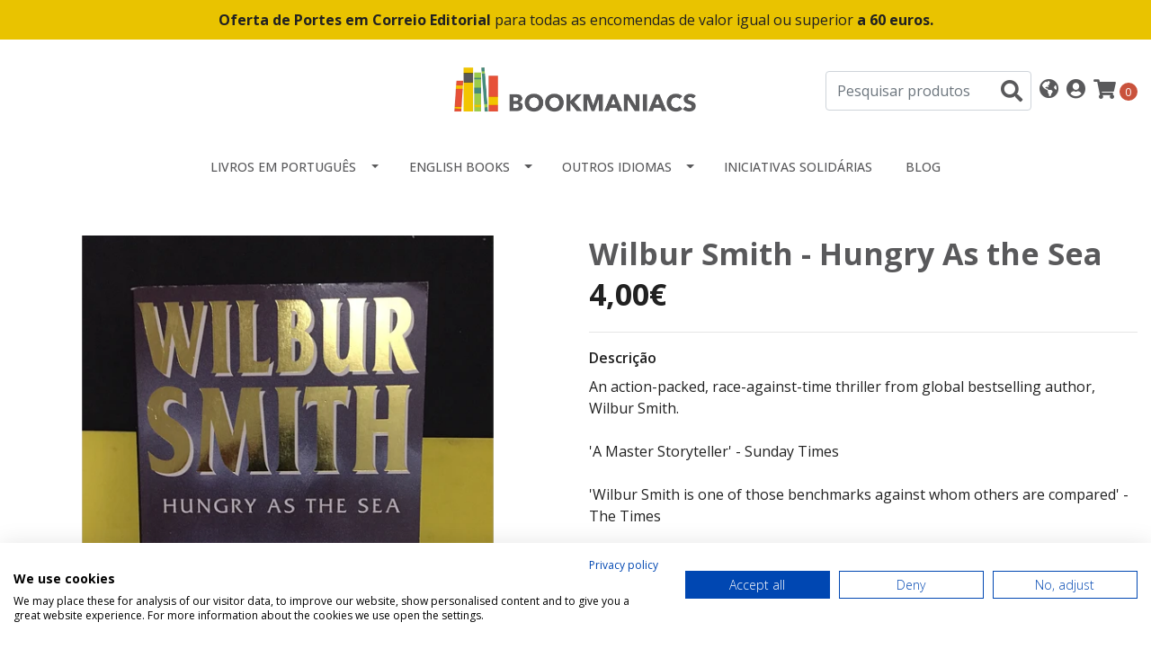

--- FILE ---
content_type: text/html; charset=utf-8
request_url: https://www.bookmaniacs.pt/wilbur-smith-hungry-as-the-sea
body_size: 16440
content:
<!DOCTYPE html>
<!--[if IE 9]><html class="lt-ie10" lang="en" > <![endif]-->
<html class="no-js" lang="pt-PT" xmlns="http://www.w3.org/1999/xhtml"> <!--<![endif]-->
<head>
  <!-- Google Tag Manager -->
<script>(function(w,d,s,l,i){w[l]=w[l]||[];w[l].push({'gtm.start':
new Date().getTime(),event:'gtm.js'});var f=d.getElementsByTagName(s)[0],
j=d.createElement(s),dl=l!='dataLayer'?'&l='+l:'';j.async=true;j.src=
'https://www.googletagmanager.com/gtm.js?id='+i+dl;f.parentNode.insertBefore(j,f);
})(window,document,'script','dataLayer','GTM-TDXDZ53');</script>
<!-- End Google Tag Manager -->
  <title>Wilbur Smith - Hungry As the Sea</title>
  <meta http-equiv="Content-Type" content="text/html; charset=utf-8" />
  <meta name="description" content="An action-packed, race-against-time thriller from global bestselling author, Wilbur Smith.'A Master Storyteller' - Sunday Times'Wilbur Smith is one of those benchmarks against whom others are compared' - The Times'No one does adventure quite like Smith' - Daily MirrorHis toughest challenge. His final hope.&lt;..." />
  <meta name="robots" content="follow, all" />

  <!-- Set the viewport width to device width for mobile -->
  <meta name="viewport" content="width=device-width, initial-scale=1.0" />

  <!-- Facebook Meta tags for Product -->
<meta property="fb:app_id" content="283643215104248" />

  <meta property="og:title" content=" Wilbur Smith - Hungry As the Sea" />
  <meta property="og:type" content="product" />
  
    <meta property="og:image" content="" />
  

  

  <meta property="product:is_product_shareable" content="1" />

  
    <meta property="product:original_price:amount" content="4.0"/>
    <meta property="product:price:amount" content="4.0"/>
     
      <meta property="product:availability" content="instock"/>
    
   

  <meta property="product:original_price:currency" content="EUR"/>
  <meta property="product:price:currency" content="EUR"/>



<meta property="og:description" content="An action-packed, race-against-time thriller from global bestselling author, Wilbur Smith.'A Master Storyteller' - Sunday Times'Wilbur Smith is one of those benchmarks against whom others are compared' - The Times'No one does adventure quite like Smith' - Daily MirrorHis toughest challenge. His final hope.&lt;..." />
<meta property="og:url" content="https://www.bookmaniacs.pt/wilbur-smith-hungry-as-the-sea" />
<meta property="og:site_name" content="Bookmaniacs" />
<meta name="twitter:card" content="summary" />


<meta property="og:locale" content="pt_PT" />

<meta property="og:locale:alternate" content="en" />



  
  
  <link rel="alternate" hreflang="pt-PT" href="https://www.bookmaniacs.pt/wilbur-smith-hungry-as-the-sea" />
  
  <link rel="alternate" hreflang="en" href="https://www.bookmaniacs.pt/en/wilbur-smith-hungry-as-the-sea" />
  
  

  <link rel="canonical" href="https://www.bookmaniacs.pt/wilbur-smith-hungry-as-the-sea">

  <script type="application/ld+json">
  {
    "@context": "http://schema.org/"
    ,
      "@type": "Product",
      "name": " Wilbur Smith - Hungry As the Sea",
      "url": "https://www.bookmaniacs.pt/wilbur-smith-hungry-as-the-sea",
      "itemCondition": "http://schema.org/NewCondition",
      
      "image": "https://cdnx.jumpseller.com/bookmaniacs/image/23220246/IMG_0707.jpg?1649261855",
      
      "description": "An action-packed, race-against-time thriller from global bestselling author, Wilbur Smith.&#39;A Master Storyteller&#39; - Sunday Times&#39;Wilbur Smith is one of those benchmarks against whom others are compared&#39; - The Times&#39;No one does adventure quite like Smith&#39; - Daily MirrorHis toughest challenge. His final hope.Once the envied and admired chairman of one of the world&#39;s most successful shipping consortiums, Nick Berg now finds himself completely alone. His long-time nemesis, Duncan Alexander, has schemed to take his job, alienated him from his wife and son, and stolen his fortune.Nick&#39;s only hope now is the Warlock, a top-of-the-range salvage boat that will be his final gamble. When an SOS call comes in Nick finds himself in a race against time - one of his former company&#39;s Antarctic cruisers is stranded, sinking in frozen wastelands in a terrible storm.But this is no accident, and as Nick fights to save the lives of the six hundred people on board he has no idea that they are pawns in a game concocted by Duncan Alexander. And it&#39;s not just Nick he wants to ruin - the future of his former company and even the ocean itself is under threat. As the storm sweeps in, can Nick save them all before it&#39;s too late?",
      
      
        "category": "English Books",
      
      "offers": {
        
          "@type": "Offer",
          "itemCondition": "http://schema.org/NewCondition",
          
          "availability": "http://schema.org/InStock",
          
          
            
          
          "price": "4.0",
        
        "priceCurrency": "EUR",
        "seller": {
          "@type": "Organization",
          "name": "Bookmaniacs"
        },
        "url": "https://www.bookmaniacs.pt/wilbur-smith-hungry-as-the-sea",
        "shippingDetails": [
          {
          "@type": "OfferShippingDetails",
          "shippingDestination": [
          
          {
            "@type": "DefinedRegion",
            "addressCountry": "AF"
          },
          
          {
            "@type": "DefinedRegion",
            "addressCountry": "ZA"
          },
          
          {
            "@type": "DefinedRegion",
            "addressCountry": "AL"
          },
          
          {
            "@type": "DefinedRegion",
            "addressCountry": "DE"
          },
          
          {
            "@type": "DefinedRegion",
            "addressCountry": "AD"
          },
          
          {
            "@type": "DefinedRegion",
            "addressCountry": "AO"
          },
          
          {
            "@type": "DefinedRegion",
            "addressCountry": "AI"
          },
          
          {
            "@type": "DefinedRegion",
            "addressCountry": "AQ"
          },
          
          {
            "@type": "DefinedRegion",
            "addressCountry": "AG"
          },
          
          {
            "@type": "DefinedRegion",
            "addressCountry": "SA"
          },
          
          {
            "@type": "DefinedRegion",
            "addressCountry": "DZ"
          },
          
          {
            "@type": "DefinedRegion",
            "addressCountry": "AR"
          },
          
          {
            "@type": "DefinedRegion",
            "addressCountry": "AM"
          },
          
          {
            "@type": "DefinedRegion",
            "addressCountry": "AW"
          },
          
          {
            "@type": "DefinedRegion",
            "addressCountry": "AU"
          },
          
          {
            "@type": "DefinedRegion",
            "addressCountry": "AT"
          },
          
          {
            "@type": "DefinedRegion",
            "addressCountry": "AZ"
          },
          
          {
            "@type": "DefinedRegion",
            "addressCountry": "BS"
          },
          
          {
            "@type": "DefinedRegion",
            "addressCountry": "BD"
          },
          
          {
            "@type": "DefinedRegion",
            "addressCountry": "BB"
          },
          
          {
            "@type": "DefinedRegion",
            "addressCountry": "BH"
          },
          
          {
            "@type": "DefinedRegion",
            "addressCountry": "BE"
          },
          
          {
            "@type": "DefinedRegion",
            "addressCountry": "BZ"
          },
          
          {
            "@type": "DefinedRegion",
            "addressCountry": "BJ"
          },
          
          {
            "@type": "DefinedRegion",
            "addressCountry": "BM"
          },
          
          {
            "@type": "DefinedRegion",
            "addressCountry": "BY"
          },
          
          {
            "@type": "DefinedRegion",
            "addressCountry": "MM"
          },
          
          {
            "@type": "DefinedRegion",
            "addressCountry": "BO"
          },
          
          {
            "@type": "DefinedRegion",
            "addressCountry": "BA"
          },
          
          {
            "@type": "DefinedRegion",
            "addressCountry": "BW"
          },
          
          {
            "@type": "DefinedRegion",
            "addressCountry": "BR"
          },
          
          {
            "@type": "DefinedRegion",
            "addressCountry": "BN"
          },
          
          {
            "@type": "DefinedRegion",
            "addressCountry": "BG"
          },
          
          {
            "@type": "DefinedRegion",
            "addressCountry": "BF"
          },
          
          {
            "@type": "DefinedRegion",
            "addressCountry": "BI"
          },
          
          {
            "@type": "DefinedRegion",
            "addressCountry": "BT"
          },
          
          {
            "@type": "DefinedRegion",
            "addressCountry": "CV"
          },
          
          {
            "@type": "DefinedRegion",
            "addressCountry": "CM"
          },
          
          {
            "@type": "DefinedRegion",
            "addressCountry": "KH"
          },
          
          {
            "@type": "DefinedRegion",
            "addressCountry": "CA"
          },
          
          {
            "@type": "DefinedRegion",
            "addressCountry": "BQ"
          },
          
          {
            "@type": "DefinedRegion",
            "addressCountry": "QA"
          },
          
          {
            "@type": "DefinedRegion",
            "addressCountry": "KZ"
          },
          
          {
            "@type": "DefinedRegion",
            "addressCountry": "TD"
          },
          
          {
            "@type": "DefinedRegion",
            "addressCountry": "CL"
          },
          
          {
            "@type": "DefinedRegion",
            "addressCountry": "CN"
          },
          
          {
            "@type": "DefinedRegion",
            "addressCountry": "CY"
          },
          
          {
            "@type": "DefinedRegion",
            "addressCountry": "CO"
          },
          
          {
            "@type": "DefinedRegion",
            "addressCountry": "KM"
          },
          
          {
            "@type": "DefinedRegion",
            "addressCountry": "CG"
          },
          
          {
            "@type": "DefinedRegion",
            "addressCountry": "KP"
          },
          
          {
            "@type": "DefinedRegion",
            "addressCountry": "KR"
          },
          
          {
            "@type": "DefinedRegion",
            "addressCountry": "CR"
          },
          
          {
            "@type": "DefinedRegion",
            "addressCountry": "CI"
          },
          
          {
            "@type": "DefinedRegion",
            "addressCountry": "HR"
          },
          
          {
            "@type": "DefinedRegion",
            "addressCountry": "CU"
          },
          
          {
            "@type": "DefinedRegion",
            "addressCountry": "CW"
          },
          
          {
            "@type": "DefinedRegion",
            "addressCountry": "DK"
          },
          
          {
            "@type": "DefinedRegion",
            "addressCountry": "DJ"
          },
          
          {
            "@type": "DefinedRegion",
            "addressCountry": "DM"
          },
          
          {
            "@type": "DefinedRegion",
            "addressCountry": "EG"
          },
          
          {
            "@type": "DefinedRegion",
            "addressCountry": "SV"
          },
          
          {
            "@type": "DefinedRegion",
            "addressCountry": "AE"
          },
          
          {
            "@type": "DefinedRegion",
            "addressCountry": "EC"
          },
          
          {
            "@type": "DefinedRegion",
            "addressCountry": "ER"
          },
          
          {
            "@type": "DefinedRegion",
            "addressCountry": "SK"
          },
          
          {
            "@type": "DefinedRegion",
            "addressCountry": "SI"
          },
          
          {
            "@type": "DefinedRegion",
            "addressCountry": "ES"
          },
          
          {
            "@type": "DefinedRegion",
            "addressCountry": "FM"
          },
          
          {
            "@type": "DefinedRegion",
            "addressCountry": "US"
          },
          
          {
            "@type": "DefinedRegion",
            "addressCountry": "EE"
          },
          
          {
            "@type": "DefinedRegion",
            "addressCountry": "ET"
          },
          
          {
            "@type": "DefinedRegion",
            "addressCountry": "RU"
          },
          
          {
            "@type": "DefinedRegion",
            "addressCountry": "FJ"
          },
          
          {
            "@type": "DefinedRegion",
            "addressCountry": "PH"
          },
          
          {
            "@type": "DefinedRegion",
            "addressCountry": "FI"
          },
          
          {
            "@type": "DefinedRegion",
            "addressCountry": "FR"
          },
          
          {
            "@type": "DefinedRegion",
            "addressCountry": "GA"
          },
          
          {
            "@type": "DefinedRegion",
            "addressCountry": "GM"
          },
          
          {
            "@type": "DefinedRegion",
            "addressCountry": "GH"
          },
          
          {
            "@type": "DefinedRegion",
            "addressCountry": "GE"
          },
          
          {
            "@type": "DefinedRegion",
            "addressCountry": "GI"
          },
          
          {
            "@type": "DefinedRegion",
            "addressCountry": "GD"
          },
          
          {
            "@type": "DefinedRegion",
            "addressCountry": "GR"
          },
          
          {
            "@type": "DefinedRegion",
            "addressCountry": "GL"
          },
          
          {
            "@type": "DefinedRegion",
            "addressCountry": "GP"
          },
          
          {
            "@type": "DefinedRegion",
            "addressCountry": "GU"
          },
          
          {
            "@type": "DefinedRegion",
            "addressCountry": "GT"
          },
          
          {
            "@type": "DefinedRegion",
            "addressCountry": "GG"
          },
          
          {
            "@type": "DefinedRegion",
            "addressCountry": "GY"
          },
          
          {
            "@type": "DefinedRegion",
            "addressCountry": "GF"
          },
          
          {
            "@type": "DefinedRegion",
            "addressCountry": "GN"
          },
          
          {
            "@type": "DefinedRegion",
            "addressCountry": "GQ"
          },
          
          {
            "@type": "DefinedRegion",
            "addressCountry": "GW"
          },
          
          {
            "@type": "DefinedRegion",
            "addressCountry": "HT"
          },
          
          {
            "@type": "DefinedRegion",
            "addressCountry": "HN"
          },
          
          {
            "@type": "DefinedRegion",
            "addressCountry": "HK"
          },
          
          {
            "@type": "DefinedRegion",
            "addressCountry": "HU"
          },
          
          {
            "@type": "DefinedRegion",
            "addressCountry": "YE"
          },
          
          {
            "@type": "DefinedRegion",
            "addressCountry": "BV"
          },
          
          {
            "@type": "DefinedRegion",
            "addressCountry": "HM"
          },
          
          {
            "@type": "DefinedRegion",
            "addressCountry": "CX"
          },
          
          {
            "@type": "DefinedRegion",
            "addressCountry": "NF"
          },
          
          {
            "@type": "DefinedRegion",
            "addressCountry": "RE"
          },
          
          {
            "@type": "DefinedRegion",
            "addressCountry": "IM"
          },
          
          {
            "@type": "DefinedRegion",
            "addressCountry": "AX"
          },
          
          {
            "@type": "DefinedRegion",
            "addressCountry": "KY"
          },
          
          {
            "@type": "DefinedRegion",
            "addressCountry": "CC"
          },
          
          {
            "@type": "DefinedRegion",
            "addressCountry": "CK"
          },
          
          {
            "@type": "DefinedRegion",
            "addressCountry": "FK"
          },
          
          {
            "@type": "DefinedRegion",
            "addressCountry": "FO"
          },
          
          {
            "@type": "DefinedRegion",
            "addressCountry": "GS"
          },
          
          {
            "@type": "DefinedRegion",
            "addressCountry": "MP"
          },
          
          {
            "@type": "DefinedRegion",
            "addressCountry": "MH"
          },
          
          {
            "@type": "DefinedRegion",
            "addressCountry": "UM"
          },
          
          {
            "@type": "DefinedRegion",
            "addressCountry": "SB"
          },
          
          {
            "@type": "DefinedRegion",
            "addressCountry": "TC"
          },
          
          {
            "@type": "DefinedRegion",
            "addressCountry": "VG"
          },
          
          {
            "@type": "DefinedRegion",
            "addressCountry": "VI"
          },
          
          {
            "@type": "DefinedRegion",
            "addressCountry": "IN"
          },
          
          {
            "@type": "DefinedRegion",
            "addressCountry": "ID"
          },
          
          {
            "@type": "DefinedRegion",
            "addressCountry": "IR"
          },
          
          {
            "@type": "DefinedRegion",
            "addressCountry": "IQ"
          },
          
          {
            "@type": "DefinedRegion",
            "addressCountry": "IE"
          },
          
          {
            "@type": "DefinedRegion",
            "addressCountry": "IS"
          },
          
          {
            "@type": "DefinedRegion",
            "addressCountry": "IL"
          },
          
          {
            "@type": "DefinedRegion",
            "addressCountry": "IT"
          },
          
          {
            "@type": "DefinedRegion",
            "addressCountry": "JM"
          },
          
          {
            "@type": "DefinedRegion",
            "addressCountry": "JP"
          },
          
          {
            "@type": "DefinedRegion",
            "addressCountry": "JE"
          },
          
          {
            "@type": "DefinedRegion",
            "addressCountry": "JO"
          },
          
          {
            "@type": "DefinedRegion",
            "addressCountry": "KI"
          },
          
          {
            "@type": "DefinedRegion",
            "addressCountry": "XK"
          },
          
          {
            "@type": "DefinedRegion",
            "addressCountry": "KW"
          },
          
          {
            "@type": "DefinedRegion",
            "addressCountry": "LA"
          },
          
          {
            "@type": "DefinedRegion",
            "addressCountry": "LS"
          },
          
          {
            "@type": "DefinedRegion",
            "addressCountry": "LV"
          },
          
          {
            "@type": "DefinedRegion",
            "addressCountry": "LB"
          },
          
          {
            "@type": "DefinedRegion",
            "addressCountry": "LR"
          },
          
          {
            "@type": "DefinedRegion",
            "addressCountry": "LY"
          },
          
          {
            "@type": "DefinedRegion",
            "addressCountry": "LI"
          },
          
          {
            "@type": "DefinedRegion",
            "addressCountry": "LT"
          },
          
          {
            "@type": "DefinedRegion",
            "addressCountry": "LU"
          },
          
          {
            "@type": "DefinedRegion",
            "addressCountry": "MO"
          },
          
          {
            "@type": "DefinedRegion",
            "addressCountry": "MK"
          },
          
          {
            "@type": "DefinedRegion",
            "addressCountry": "MG"
          },
          
          {
            "@type": "DefinedRegion",
            "addressCountry": "MY"
          },
          
          {
            "@type": "DefinedRegion",
            "addressCountry": "MW"
          },
          
          {
            "@type": "DefinedRegion",
            "addressCountry": "MV"
          },
          
          {
            "@type": "DefinedRegion",
            "addressCountry": "ML"
          },
          
          {
            "@type": "DefinedRegion",
            "addressCountry": "MT"
          },
          
          {
            "@type": "DefinedRegion",
            "addressCountry": "MA"
          },
          
          {
            "@type": "DefinedRegion",
            "addressCountry": "MQ"
          },
          
          {
            "@type": "DefinedRegion",
            "addressCountry": "MU"
          },
          
          {
            "@type": "DefinedRegion",
            "addressCountry": "MR"
          },
          
          {
            "@type": "DefinedRegion",
            "addressCountry": "YT"
          },
          
          {
            "@type": "DefinedRegion",
            "addressCountry": "MX"
          },
          
          {
            "@type": "DefinedRegion",
            "addressCountry": "MZ"
          },
          
          {
            "@type": "DefinedRegion",
            "addressCountry": "MD"
          },
          
          {
            "@type": "DefinedRegion",
            "addressCountry": "MC"
          },
          
          {
            "@type": "DefinedRegion",
            "addressCountry": "MN"
          },
          
          {
            "@type": "DefinedRegion",
            "addressCountry": "MS"
          },
          
          {
            "@type": "DefinedRegion",
            "addressCountry": "ME"
          },
          
          {
            "@type": "DefinedRegion",
            "addressCountry": "NA"
          },
          
          {
            "@type": "DefinedRegion",
            "addressCountry": "NR"
          },
          
          {
            "@type": "DefinedRegion",
            "addressCountry": "NP"
          },
          
          {
            "@type": "DefinedRegion",
            "addressCountry": "NI"
          },
          
          {
            "@type": "DefinedRegion",
            "addressCountry": "NE"
          },
          
          {
            "@type": "DefinedRegion",
            "addressCountry": "NG"
          },
          
          {
            "@type": "DefinedRegion",
            "addressCountry": "NU"
          },
          
          {
            "@type": "DefinedRegion",
            "addressCountry": "NO"
          },
          
          {
            "@type": "DefinedRegion",
            "addressCountry": "NC"
          },
          
          {
            "@type": "DefinedRegion",
            "addressCountry": "NZ"
          },
          
          {
            "@type": "DefinedRegion",
            "addressCountry": "OM"
          },
          
          {
            "@type": "DefinedRegion",
            "addressCountry": "NL"
          },
          
          {
            "@type": "DefinedRegion",
            "addressCountry": "PW"
          },
          
          {
            "@type": "DefinedRegion",
            "addressCountry": "PS"
          },
          
          {
            "@type": "DefinedRegion",
            "addressCountry": "PA"
          },
          
          {
            "@type": "DefinedRegion",
            "addressCountry": "PG"
          },
          
          {
            "@type": "DefinedRegion",
            "addressCountry": "PK"
          },
          
          {
            "@type": "DefinedRegion",
            "addressCountry": "PY"
          },
          
          {
            "@type": "DefinedRegion",
            "addressCountry": "PE"
          },
          
          {
            "@type": "DefinedRegion",
            "addressCountry": "PN"
          },
          
          {
            "@type": "DefinedRegion",
            "addressCountry": "PF"
          },
          
          {
            "@type": "DefinedRegion",
            "addressCountry": "PL"
          },
          
          {
            "@type": "DefinedRegion",
            "addressCountry": "PR"
          },
          
          {
            "@type": "DefinedRegion",
            "addressCountry": "PT"
          },
          
          {
            "@type": "DefinedRegion",
            "addressCountry": "KE"
          },
          
          {
            "@type": "DefinedRegion",
            "addressCountry": "KG"
          },
          
          {
            "@type": "DefinedRegion",
            "addressCountry": "GB"
          },
          
          {
            "@type": "DefinedRegion",
            "addressCountry": "SY"
          },
          
          {
            "@type": "DefinedRegion",
            "addressCountry": "CF"
          },
          
          {
            "@type": "DefinedRegion",
            "addressCountry": "CZ"
          },
          
          {
            "@type": "DefinedRegion",
            "addressCountry": "CD"
          },
          
          {
            "@type": "DefinedRegion",
            "addressCountry": "DO"
          },
          
          {
            "@type": "DefinedRegion",
            "addressCountry": "RO"
          },
          
          {
            "@type": "DefinedRegion",
            "addressCountry": "RW"
          },
          
          {
            "@type": "DefinedRegion",
            "addressCountry": "EH"
          },
          
          {
            "@type": "DefinedRegion",
            "addressCountry": "BL"
          },
          
          {
            "@type": "DefinedRegion",
            "addressCountry": "PM"
          },
          
          {
            "@type": "DefinedRegion",
            "addressCountry": "WS"
          },
          
          {
            "@type": "DefinedRegion",
            "addressCountry": "AS"
          },
          
          {
            "@type": "DefinedRegion",
            "addressCountry": "SM"
          },
          
          {
            "@type": "DefinedRegion",
            "addressCountry": "SH"
          },
          
          {
            "@type": "DefinedRegion",
            "addressCountry": "LC"
          },
          
          {
            "@type": "DefinedRegion",
            "addressCountry": "VA"
          },
          
          {
            "@type": "DefinedRegion",
            "addressCountry": "KN"
          },
          
          {
            "@type": "DefinedRegion",
            "addressCountry": "MF"
          },
          
          {
            "@type": "DefinedRegion",
            "addressCountry": "SX"
          },
          
          {
            "@type": "DefinedRegion",
            "addressCountry": "ST"
          },
          
          {
            "@type": "DefinedRegion",
            "addressCountry": "VC"
          },
          
          {
            "@type": "DefinedRegion",
            "addressCountry": "SN"
          },
          
          {
            "@type": "DefinedRegion",
            "addressCountry": "SL"
          },
          
          {
            "@type": "DefinedRegion",
            "addressCountry": "RS"
          },
          
          {
            "@type": "DefinedRegion",
            "addressCountry": "SC"
          },
          
          {
            "@type": "DefinedRegion",
            "addressCountry": "SG"
          },
          
          {
            "@type": "DefinedRegion",
            "addressCountry": "SO"
          },
          
          {
            "@type": "DefinedRegion",
            "addressCountry": "LK"
          },
          
          {
            "@type": "DefinedRegion",
            "addressCountry": "SZ"
          },
          
          {
            "@type": "DefinedRegion",
            "addressCountry": "SD"
          },
          
          {
            "@type": "DefinedRegion",
            "addressCountry": "SS"
          },
          
          {
            "@type": "DefinedRegion",
            "addressCountry": "SE"
          },
          
          {
            "@type": "DefinedRegion",
            "addressCountry": "CH"
          },
          
          {
            "@type": "DefinedRegion",
            "addressCountry": "SR"
          },
          
          {
            "@type": "DefinedRegion",
            "addressCountry": "SJ"
          },
          
          {
            "@type": "DefinedRegion",
            "addressCountry": "TH"
          },
          
          {
            "@type": "DefinedRegion",
            "addressCountry": "TW"
          },
          
          {
            "@type": "DefinedRegion",
            "addressCountry": "TJ"
          },
          
          {
            "@type": "DefinedRegion",
            "addressCountry": "TZ"
          },
          
          {
            "@type": "DefinedRegion",
            "addressCountry": "IO"
          },
          
          {
            "@type": "DefinedRegion",
            "addressCountry": "TF"
          },
          
          {
            "@type": "DefinedRegion",
            "addressCountry": "TL"
          },
          
          {
            "@type": "DefinedRegion",
            "addressCountry": "TG"
          },
          
          {
            "@type": "DefinedRegion",
            "addressCountry": "TK"
          },
          
          {
            "@type": "DefinedRegion",
            "addressCountry": "TO"
          },
          
          {
            "@type": "DefinedRegion",
            "addressCountry": "TT"
          },
          
          {
            "@type": "DefinedRegion",
            "addressCountry": "TN"
          },
          
          {
            "@type": "DefinedRegion",
            "addressCountry": "TM"
          },
          
          {
            "@type": "DefinedRegion",
            "addressCountry": "TR"
          },
          
          {
            "@type": "DefinedRegion",
            "addressCountry": "TV"
          },
          
          {
            "@type": "DefinedRegion",
            "addressCountry": "UA"
          },
          
          {
            "@type": "DefinedRegion",
            "addressCountry": "UG"
          },
          
          {
            "@type": "DefinedRegion",
            "addressCountry": "UY"
          },
          
          {
            "@type": "DefinedRegion",
            "addressCountry": "UZ"
          },
          
          {
            "@type": "DefinedRegion",
            "addressCountry": "VU"
          },
          
          {
            "@type": "DefinedRegion",
            "addressCountry": "VE"
          },
          
          {
            "@type": "DefinedRegion",
            "addressCountry": "VN"
          },
          
          {
            "@type": "DefinedRegion",
            "addressCountry": "WF"
          },
          
          {
            "@type": "DefinedRegion",
            "addressCountry": "ZM"
          },
          
          {
            "@type": "DefinedRegion",
            "addressCountry": "ZW"
          }
          ]
          }
        ]
      }
    
  }
  </script>


  <script src="https://cdnjs.cloudflare.com/ajax/libs/jquery/3.4.1/jquery.min.js" integrity="sha384-vk5WoKIaW/vJyUAd9n/wmopsmNhiy+L2Z+SBxGYnUkunIxVxAv/UtMOhba/xskxh" crossorigin="anonymous" ></script>
  <link rel="icon" href="https://assets.jumpseller.com/store/bookmaniacs/themes/430793/options/55793565/BM_Favicon.png?1642185583">
  <link rel="stylesheet" href="//stackpath.bootstrapcdn.com/bootstrap/4.3.1/css/bootstrap.min.css" integrity="sha384-ggOyR0iXCbMQv3Xipma34MD+dH/1fQ784/j6cY/iJTQUOhcWr7x9JvoRxT2MZw1T" crossorigin="anonymous">

  <link rel="stylesheet" href="https://cdnjs.cloudflare.com/ajax/libs/font-awesome/5.7.2/css/all.min.css" integrity="sha384-fnmOCqbTlWIlj8LyTjo7mOUStjsKC4pOpQbqyi7RrhN7udi9RwhKkMHpvLbHG9Sr" crossorigin="anonymous" >

  
  <link rel="stylesheet" href="//cdnjs.cloudflare.com/ajax/libs/toastr.js/latest/css/toastr.min.css">
  
  <link rel="stylesheet" type="text/css" href="https://assets.jumpseller.com/store/bookmaniacs/themes/430793/app.css?1769073468"/>
  <link rel="stylesheet" type="text/css" href="https://assets.jumpseller.com/store/bookmaniacs/themes/430793/color_pickers.min.css?1769073468"/>

  
  <script src="//cdnjs.cloudflare.com/ajax/libs/OwlCarousel2/2.3.4/owl.carousel.min.js"></script>
  <link rel="stylesheet" href="//cdnjs.cloudflare.com/ajax/libs/OwlCarousel2/2.3.4/assets/owl.carousel.min.css">
  
  
  <script src="https://assets.jumpseller.com/store/bookmaniacs/themes/430793/owl.carousel2.thumbs.min.js?1769073468"></script>
  

  <script src="//ajax.googleapis.com/ajax/libs/webfont/1.6.26/webfont.js"></script>
<script type="text/javascript">
  WebFont.load({
    google: {
      families: ["Open Sans:300,400,500,600,700,800", "Open Sans:300,400,500,600,700,800", "Open Sans:300,400,500,600,700,800"]
    }
  });
</script>

<style type="text/css">
  body {
    font-family: 'Open Sans' !important;
  }

  h1, h2 {
    font-family: 'Open Sans' !important;
  }

  h1 {
    font-size:34px !important
  }

  .navbar-brand,
  .text-logo,
  h1.text-logo{
    font-family: 'Open Sans'!important;
    font-size: 1.25em!important;
  }

  @media (min-width: 768px) {
    .navbar-brand,
    .text-logo,
    h1.text-logo {
      font-size: 40px!important;
    }
  }
  
  body  {
    font-size: 16px !important;
  }

  h2.block-header {
    font-size:28px !important
  }

  #main-menu li a {
    font-size: 14px !important;
  }

  .header-block .social a i,
  .header-block .header_actions-link i {
    font-size: 22px !important;
  }
</style>


  
<meta name="csrf-param" content="authenticity_token" />
<meta name="csrf-token" content="wM_yKjcuIdrxhUAyCNd7uK0yH8lzXdbEo1Un9aR58IcGMuM3LG5dSDnR7urPLb8dGfxLkwIhKGyPBpXos3EbIw" />





  <!-- Google Tag Manager -->
    <script>(function(w,d,s,l,i){w[l]=w[l]||[];w[l].push({'gtm.start':
    new Date().getTime(),event:'gtm.js'});var f=d.getElementsByTagName(s)[0],
    j=d.createElement(s),dl=l!='dataLayer'?'&l='+l:'';j.async=true;j.src=
    'https://www.googletagmanager.com/gtm.js?id='+i+dl;f.parentNode.insertBefore(j,f);
    })(window,document,'script','dataLayer', "GTM-W4MXJG4");</script>
    <!-- End Google Tag Manager -->



<script>
  window.dataLayer = window.dataLayer || [];

  function gtag() {
    dataLayer.push(arguments);
  }

  gtag('js', new Date());

  // custom dimensions (for OKRs metrics)
  let custom_dimension_params = { custom_map: {} };
  
  custom_dimension_params['custom_map']['dimension1'] = 'theme';
  custom_dimension_params['theme'] = "simple";
  
  

  // Send events to Jumpseller GA Account
  // gtag('config', 'G-JBWEC7QQTS', Object.assign({}, { 'allow_enhanced_conversions': true }, custom_dimension_params));

  // Send events to Store Owner GA Account
  
  

  

  let order_items = null;

  
  // view_item - a user follows a link that goes directly to a product page
  gtag('event', 'view_item', {
    currency: "EUR",
    items: [{
      item_id: "13608349",
      item_name: " Wilbur Smith - Hungry As the Sea",
      discount: "0.0",
      item_brand: "",
      price: "4.0",
      currency: "EUR"
    }],
    value: "4.0",
  });

  

  
</script>








<script>
  // Pixel code

  // dont send fb events if page is rendered inside an iframe (like admin theme preview)
  if(window.self === window.top) {
    !function(f,b,e,v,n,t,s){if(f.fbq)return;n=f.fbq=function(){n.callMethod?
    n.callMethod.apply(n,arguments):n.queue.push(arguments)};if(!f._fbq)f._fbq=n;
    n.push=n;n.loaded=!0;n.version='2.0';n.agent='pljumpseller';n.queue=[];t=b.createElement(e);t.async=!0;
    t.src=v;s=b.getElementsByTagName(e)[0];s.parentNode.insertBefore(t,s)}(window,
    document,'script','https://connect.facebook.net/' + getNavigatorLocale() + '/fbevents.js');

    var data = {};

    data.currency = 'EUR';
    data.total = '0.0';
    data.products_count = '0';

    

    data.content_ids = [13608349];
    data.contents = [{"id":13608349,"quantity":1,"item_price":4.0,"item_discount":0.0}];
    data.single_value = 4.0;

    // Line to enable Manual Only mode.
    fbq('set', 'autoConfig', false, '566672704727288');

    // FB Pixel Advanced Matching
    
    
    var advancedCustomerData = {
      'em' : '',
      'fn' : '',
      'ln' : '',
      'ph' : '',
      'ct' : '',
      'zp' : '',
      'country' : ''
    };

    var missingCustomerData = Object.values(advancedCustomerData).some(function(value) { return value.length == 0 });

    if(missingCustomerData) {
      fbq('init', '566672704727288');
    } else {
      fbq('init', '566672704727288', advancedCustomerData);
    }

    // PageView - build audience views (default FB Pixel behaviour)
    fbq('track', 'PageView');

    // AddToCart - released on page load after a product was added to cart
    

    // track conversion events, ordered by importance (not in this doc)
    // https://developers.facebook.com/docs/facebook-pixel/api-reference%23events

    
      // ViewContent - When a key page is viewed such as a product page
      
        fbq('track', 'ViewContent', {
          source: 'Jumpseller',
          value: data.single_value,
          currency: data.currency,
          content_name: document.title,
          content_type: 'product',
          content_ids: data.content_ids,
          contents: data.contents,
          referrer: document.referrer,
          userAgent: navigator.userAgent,
          language: navigator.language
        });
      

    

    function getNavigatorLocale(){
      return navigator.language.replace(/-/g,'_')
    }
  }
</script>





<script src="https://files.jumpseller.com/javascripts/dist/jumpseller-2.0.0.js" defer="defer"></script></head>

<body>
  <!-- Google Tag Manager (noscript) -->
<noscript><iframe src="https://www.googletagmanager.com/ns.html?id=GTM-TDXDZ53"
height="0" width="0" style="display:none;visibility:hidden"></iframe></noscript>
<!-- End Google Tag Manager (noscript) -->
  <!--[if lt IE 8]>
  <p class="browsehappy">You are using an <strong>outdated</strong> browser. Please <a href="http://browsehappy.com/">upgrade your browser</a> to improve your experience.</p>
  <![endif]-->

  

  
<!-- Fixed Top Bar -->
<div class=" nav-bar message-top">
  <div class=" container  text-center">
    <b>Oferta de Portes em Correio Editorial </b>para todas as encomendas de valor igual ou superior <b>a 60 euros.</b>
  </div>
</div>

<header>
  <div class="container  header-block trsn py-lg-4 py-0">
    <div class="row align-items-center no-gutters">
      <div class="col-lg-4 col-md-3 col-2">
      

      </div>
      <!-- Logo -->
      <div class="col-lg-4 col-md-6 col-6 text-center">
        <a href="https://www.bookmaniacs.pt" title="Bookmaniacs">
          
          
          <img src="https://images.jumpseller.com/store/bookmaniacs/store/logo/BM_Logo_Horizontal.png?1642187812" class="navbar-brand store-image img-fluid" alt="Bookmaniacs" />
          
        </a>
      </div>
      <div class="col-lg-4 col-md-3 col-4">
        <ul class="list-inline text-right header_actions m-0">
          <li class="list-inline-item d-none d-lg-inline-block">
            <form id="header_search-form" class="search-form" method="get" action="/search">
              <input type="text" value="" name="q" class="form-control" onFocus="javascript:this.value=''" placeholder="Pesquisar produtos" />
              <button type="submit"><i class="fas fa-search"></i></button>
            </form>
          </li>
          
          
          <li class="list-inline-item d-none d-lg-inline-block">
            <div class="dropdown">
              
              
              <div id="langMenuButton" data-toggle="dropdown" aria-haspopup="true" aria-expanded="false" role="button" class="header_actions-link">
                <i class="fas fa-globe-americas" data-toggle="tooltip" title="Escolha um idioma" data-placement="top"></i>
              </div>
              
              
              
              
              <div class="dropdown-menu dropdown-menu-right" aria-labelledby="langMenuButton">
                
                <a href="https://www.bookmaniacs.pt/wilbur-smith-hungry-as-the-sea" class="dropdown-item" title="Português (Portugal)">pt</a>
                
                <a href="https://www.bookmaniacs.pt/en/wilbur-smith-hungry-as-the-sea" class="dropdown-item" title="English">en</a>
                
              </div>
            </div>
          </li>
          
          
          <li class="list-inline-item d-none d-lg-inline-block">
            <a href="/customer/login" id="login-link" class="header_actions-link" title='Entrar'  data-toggle="tooltip" data-placement="top">
              <i class="fas fa-user-circle"></i>
            </a>
          </li>
          
          
          
          <li class="list-inline-item d-inline-block d-lg-none">
            
            <button type="button" data-toggle="modal" data-target="#search_modal" class="p-0 header_actions-link">
              <i class="fas fa-search" data-toggle="tooltip" title="Procurar" data-placement="top"></i>
            </button>
            
            <div id="search_modal" class="modal fade" tabindex="-1" role="dialog" aria-labelledby="search_modal" aria-hidden="true">
              <div class="modal-dialog modal-dialog-centered" role="document">
                <div class="modal-content">
                  <div class="modal-header">
                    <h5 class="modal-title text-center d-block" id="search_modal">Procurar</h5>
                    <button type="button" class="close" data-dismiss="modal" aria-label="Close">
                      <i class="fas fa-times"></i>
                    </button>
                  </div>
                  <div class="modal-body">
                    <form id="header_search-form" class="search-form" method="get" action="/search">
                      <input type="text" value="" name="q" class="form-control" onFocus="javascript:this.value=''" placeholder="Pesquisar produtos" />
                      <button type="submit"><i class="fas fa-search"></i></button>
                    </form>
                  </div>
                </div>
              </div>
            </div>
          </li>
          
          
          <li class="list-inline-item cart">
            <a id="cart-link" href="/cart" title="Carrinho de compras" class="header_actions-link" data-toggle="tooltip" data-placement="top">
              <i class="fas fa-shopping-cart"></i>
              <span class="cart-size">0</span>
            </a>
          </li>
          
        </ul>

      </div>
    </div>
  </div>
</header>

<!-- Navigation -->
<nav id="main-menu" class="navbar-expand-md d-none d-lg-block vertical_menu navbar-fixed"">
  <div class="collapse navbar-collapse" id="navbarsContainer">
    <ul class="navbar-nav m-auto">
      
      <li class="nav-item dropdown ">
  <a href="/livros-em-portugues-3"  title="Livros em Português" class="dropdown-toggle level-1 trsn nav-link" data-toggle="">Livros em Português</a>
  
    <ul class="dropdown-menu multi-level extra-class">
      
        <li class="nav-item  ">
  <a href="/livros-em-portugues-3/romance-contemporaneo"  title="Romance Contemporâneo" class="level-1 trsn nav-link" >Romance Contemporâneo</a>
  
</li>



      
        <li class="nav-item  ">
  <a href="/livros-em-portugues-romance"  title="Romance" class="level-1 trsn nav-link" >Romance</a>
  
</li>



      
        <li class="nav-item  ">
  <a href="/livros-em-portugues-policial"  title="Policial &amp; Thrillers" class="level-1 trsn nav-link" >Policial &amp; Thrillers</a>
  
</li>



      
        <li class="nav-item  ">
  <a href="/livros-em-portugues-ficcao-cientifica-fantasia"  title="Ficção Científica &amp; Fantasia" class="level-1 trsn nav-link" >Ficção Científica &amp; Fantasia</a>
  
</li>



      
        <li class="nav-item  ">
  <a href="/livros-em-portugues-3/classicos"  title="Clássicos" class="level-1 trsn nav-link" >Clássicos</a>
  
</li>



      
        <li class="nav-item  ">
  <a href="/filosofia"  title="Filosofia" class="level-1 trsn nav-link" >Filosofia</a>
  
</li>



      
        <li class="nav-item  ">
  <a href="/livros-em-portugues-3/historia-politica"  title="História &amp; Política" class="level-1 trsn nav-link" >História &amp; Política</a>
  
</li>



      
        <li class="nav-item  ">
  <a href="/livros-em-portugues-nao-ficcao"  title="Não-ficção" class="level-1 trsn nav-link" >Não-ficção</a>
  
</li>



      
        <li class="nav-item  ">
  <a href="/livros-em-portugues-3/ciencias-sociais"  title="Ciências Sociais" class="level-1 trsn nav-link" >Ciências Sociais</a>
  
</li>



      
        <li class="nav-item  ">
  <a href="/livros-em-portugues-poesia-teatro"  title="Poesia &amp; Teatro" class="level-1 trsn nav-link" >Poesia &amp; Teatro</a>
  
</li>



      
        <li class="nav-item  ">
  <a href="/livros-em-portugues-3/romance-historico"  title="Romance Histórico" class="level-1 trsn nav-link" >Romance Histórico</a>
  
</li>



      
        <li class="nav-item  ">
  <a href="/livros-em-portugues-3/romance-erotico"  title="Romance Erótico" class="level-1 trsn nav-link" >Romance Erótico</a>
  
</li>



      
        <li class="nav-item  ">
  <a href="/livros-em-portugues-3/autores-portugueses"  title="Autores Portugueses" class="level-1 trsn nav-link" >Autores Portugueses</a>
  
</li>



      
        <li class="nav-item  ">
  <a href="/terror"  title="Terror" class="level-1 trsn nav-link" >Terror</a>
  
</li>



      
        <li class="nav-item  ">
  <a href="/livros-em-portugues-3/contos"  title="Contos" class="level-1 trsn nav-link" >Contos</a>
  
</li>



      
        <li class="nav-item  ">
  <a href="/livros-em-portugues-3/livros-de-memorias"  title="Livros de Memórias" class="level-1 trsn nav-link" >Livros de Memórias</a>
  
</li>



      
        <li class="nav-item  ">
  <a href="/livros-em-portugues-3/banda-desenhada"  title="Banda Desenhada" class="level-1 trsn nav-link" >Banda Desenhada</a>
  
</li>



      
        <li class="nav-item  ">
  <a href="/livros-em-portugues-3/dicionarios-e-gramaticas"  title="Dicionários e Gramáticas" class="level-1 trsn nav-link" >Dicionários e Gramáticas</a>
  
</li>



      
        <li class="nav-item  ">
  <a href="/livros-em-portugues-3/livros-de-bolso"  title="Livros de bolso" class="level-1 trsn nav-link" >Livros de bolso</a>
  
</li>



      
        <li class="nav-item  ">
  <a href="/livros-em-portugues-3/promocao-livros-ate-499"  title="Promoção - Livros até 4,99€" class="level-1 trsn nav-link" >Promoção - Livros até 4,99€</a>
  
</li>



      
        <li class="nav-item  ">
  <a href="/livros-em-portugues-3/alimentacao-e-bem-estar"  title="Alimentação e Bem-Estar" class="level-1 trsn nav-link" >Alimentação e Bem-Estar</a>
  
</li>



      
        <li class="nav-item  ">
  <a href="/livros-em-portugues-3/livro-tecnico"  title="Livro Técnico" class="level-1 trsn nav-link" >Livro Técnico</a>
  
</li>



      
        <li class="nav-item  ">
  <a href="/livros-em-portugues-3/biografia"  title="Biografia" class="level-1 trsn nav-link" >Biografia</a>
  
</li>



      
        <li class="nav-item  ">
  <a href="/livros-em-portugues-3/religiao"  title="Religião" class="level-1 trsn nav-link" >Religião</a>
  
</li>



      
        <li class="nav-item  ">
  <a href="/livros-em-portugues-3/marketing-negocios"  title="Marketing &amp; Negócios" class="level-1 trsn nav-link" >Marketing &amp; Negócios</a>
  
</li>



      
        <li class="nav-item  ">
  <a href="/livros-em-portugues-3/design"  title="Design" class="level-1 trsn nav-link" >Design</a>
  
</li>



      
        <li class="nav-item  ">
  <a href="/livros-em-portugues-3/ciencias-sociais"  title="Ciências Sociais" class="level-1 trsn nav-link" >Ciências Sociais</a>
  
</li>



      
        <li class="nav-item  ">
  <a href="/livros-em-portugues-3/auto-ajuda"  title="Espiritualidade &amp; Auto-ajuda" class="level-1 trsn nav-link" >Espiritualidade &amp; Auto-ajuda</a>
  
</li>



      
        <li class="nav-item  ">
  <a href="/livros-em-portugues-3/revistas-cientificas"  title="Revistas Científicas" class="level-1 trsn nav-link" >Revistas Científicas</a>
  
</li>



      
        <li class="nav-item  ">
  <a href="/livros-em-portugues-3/infanto-juvenil"  title="Infanto-Juvenil" class="level-1 trsn nav-link" >Infanto-Juvenil</a>
  
</li>



      
        <li class="nav-item  ">
  <a href="/livros-em-portugues-3/turismo-e-viagens"  title="Turismo e Viagens" class="level-1 trsn nav-link" >Turismo e Viagens</a>
  
</li>



      
        <li class="nav-item  ">
  <a href="/livros-em-portugues-3/arte-pintura"  title="Arte &amp; Pintura" class="level-1 trsn nav-link" >Arte &amp; Pintura</a>
  
</li>



      
        <li class="nav-item  ">
  <a href="/livros-em-portugues-3/culinaria"  title="Culinária" class="level-1 trsn nav-link" >Culinária</a>
  
</li>



      
        <li class="nav-item  ">
  <a href="/livros-em-portugues-3/livros-raros"  title="Livros Raros" class="level-1 trsn nav-link" >Livros Raros</a>
  
</li>



      
        <li class="nav-item  ">
  <a href="/livros-em-portugues-3/psicologia"  title="Psicologia" class="level-1 trsn nav-link" >Psicologia</a>
  
</li>



      
        <li class="nav-item  ">
  <a href="/livros-em-portugues-3/estudos-literarios-2"  title="Estudos Literários" class="level-1 trsn nav-link" >Estudos Literários</a>
  
</li>



      
        <li class="nav-item  ">
  <a href="/livros-em-portugues-3/porto"  title="Porto" class="level-1 trsn nav-link" >Porto</a>
  
</li>



      
        <li class="nav-item  ">
  <a href="/livros-em-portugues-3/politica"  title="Política" class="level-1 trsn nav-link" >Política</a>
  
</li>



      
        <li class="nav-item  ">
  <a href="/livros-em-portugues-3/ciencias"  title="Ciências" class="level-1 trsn nav-link" >Ciências</a>
  
</li>



      
        <li class="nav-item  ">
  <a href="/livros-em-portugues-3/saude"  title="Saúde" class="level-1 trsn nav-link" >Saúde</a>
  
</li>



      
        <li class="nav-item  ">
  <a href="/livros-em-portugues-3/parentalidade"  title="Parentalidade" class="level-1 trsn nav-link" >Parentalidade</a>
  
</li>



      
        <li class="nav-item  ">
  <a href="/livros-em-portugues-3/musica"  title="Música" class="level-1 trsn nav-link" >Música</a>
  
</li>



      
        <li class="nav-item  ">
  <a href="/livros-em-portugues-3/economia"  title="Economia" class="level-1 trsn nav-link" >Economia</a>
  
</li>



      
    </ul>
  
</li>



      
      <li class="nav-item dropdown ">
  <a href="/english-books-2"  title="English Books" class="dropdown-toggle level-1 trsn nav-link" data-toggle="">English Books</a>
  
    <ul class="dropdown-menu multi-level extra-class">
      
        <li class="nav-item  ">
  <a href="/english-books-2/classics"  title="Classics" class="level-1 trsn nav-link" >Classics</a>
  
</li>



      
        <li class="nav-item  ">
  <a href="/english-books-2/contemporary-fiction"  title="Contemporary Fiction" class="level-1 trsn nav-link" >Contemporary Fiction</a>
  
</li>



      
        <li class="nav-item  ">
  <a href="/english-books-romance"  title="Romance" class="level-1 trsn nav-link" >Romance</a>
  
</li>



      
        <li class="nav-item  ">
  <a href="/english-books-2/historical-fiction"  title="Historical Fiction" class="level-1 trsn nav-link" >Historical Fiction</a>
  
</li>



      
        <li class="nav-item  ">
  <a href="/english-books-trillers"  title="Thrillers" class="level-1 trsn nav-link" >Thrillers</a>
  
</li>



      
        <li class="nav-item  ">
  <a href="/english-books-2/horror-terror"  title="Horror &amp; Terror" class="level-1 trsn nav-link" >Horror &amp; Terror</a>
  
</li>



      
        <li class="nav-item  ">
  <a href="/english-books-sci-fi-fantasy"  title="Sci-Fi &amp; Fantasy" class="level-1 trsn nav-link" >Sci-Fi &amp; Fantasy</a>
  
</li>



      
        <li class="nav-item  ">
  <a href="/english-books-non-fiction"  title="Non-fiction" class="level-1 trsn nav-link" >Non-fiction</a>
  
</li>



      
        <li class="nav-item  ">
  <a href="/english-books-2/young-age"  title="Young Age" class="level-1 trsn nav-link" >Young Age</a>
  
</li>



      
        <li class="nav-item  ">
  <a href="/english-books-2/books-for-children"  title="Books for Children" class="level-1 trsn nav-link" >Books for Children</a>
  
</li>



      
        <li class="nav-item  ">
  <a href="/english-books-2/spirituality-religious-experience"  title="Spirituality &amp; Religious Experience" class="level-1 trsn nav-link" >Spirituality &amp; Religious Experience</a>
  
</li>



      
        <li class="nav-item  ">
  <a href="/english-books-2/graphic-novels-anime-manga"  title="Graphic Novels, Anime &amp; Manga" class="level-1 trsn nav-link" >Graphic Novels, Anime &amp; Manga</a>
  
</li>



      
        <li class="nav-item  ">
  <a href="/english-books-poetry-theatre"  title="Poetry &amp; Theatre" class="level-1 trsn nav-link" >Poetry &amp; Theatre</a>
  
</li>



      
        <li class="nav-item  ">
  <a href="/english-books-2/short-stories"  title="Short Stories" class="level-1 trsn nav-link" >Short Stories</a>
  
</li>



      
    </ul>
  
</li>



      
      <li class="nav-item dropdown ">
  <a href="/outros-idiomas"  title="Outros idiomas" class="dropdown-toggle level-1 trsn nav-link" data-toggle="">Outros idiomas</a>
  
    <ul class="dropdown-menu multi-level ">
      
        <li class="nav-item  ">
  <a href="/outros-idiomas-1/livros-em-alemao"  title="Livros em Alemão" class="level-1 trsn nav-link" >Livros em Alemão</a>
  
</li>



      
        <li class="nav-item  ">
  <a href="/outros-idiomas-1/livros-em-frances"  title="Livros em Francês" class="level-1 trsn nav-link" >Livros em Francês</a>
  
</li>



      
        <li class="nav-item  ">
  <a href="/outros-idiomas-1/livros-em-espanhol"  title="Livros em Espanhol" class="level-1 trsn nav-link" >Livros em Espanhol</a>
  
</li>



      
        <li class="nav-item  ">
  <a href="/outros-idiomas-1/livros-em-italiano"  title="Livros em Italiano" class="level-1 trsn nav-link" >Livros em Italiano</a>
  
</li>



      
    </ul>
  
</li>



      
      <li class="nav-item  ">
  <a href="/iniciativa-marcadores"  title="Iniciativas Solidárias" class="level-1 trsn nav-link" >Iniciativas Solidárias</a>
  
</li>



      
      <li class="nav-item  ">
  <a href="/blog"  title="Blog" class="level-1 trsn nav-link" >Blog</a>
  
</li>



      
    </ul>
  </div>
</nav>
<script>
  $(function () {
    $('[data-toggle="tooltip"]').tooltip()
  })
  
</script>


  <!-- Navigation Mobile -->
<div class="mobilenav d-lg-none trsn">
  <div class="menu-header">
    
    
    <div class="item item-2 trsn">
      
      
      <span>pt<i class="fas fa-angle-down" aria-hidden="true"></i></span>
      
      
      
      
      <div class="lang-menu">
        <a href="https://www.bookmaniacs.pt/wilbur-smith-hungry-as-the-sea" class="trsn" title="Português (Portugal)">Português (Portugal)</a><a href="https://www.bookmaniacs.pt/en/wilbur-smith-hungry-as-the-sea" class="trsn" title="English">English</a>
      </div>
    </div>
    
    

    <div class="nav-icon">
      <span></span>
      <span></span>
      <span></span>
      <span></span>
    </div>
  </div>
  <div class="menu-top"></div>
  <div class="mobilenav-inner">
    <ul class="menu-mobile trsn">
      
      <li class="has-dropdown ">
  
  <a title="Livros em Português" class="level-1  first-trigger">Livros em Português <i class="fas fa-angle-right" aria-hidden="true"></i></a>
  

  
  <ul class="level-1 dropdown">
    <li><a title="Voltar" class="back-level-1"><i class="fas fa-angle-double-left" aria-hidden="true"></i> Voltar</a></li>
    <li><a title="Livros em Português" class="top-category" >Livros em Português</a></li>
    
    	<li class=" ">
  
  <a href="/livros-em-portugues-3/romance-contemporaneo" title="Romance Contemporâneo" >Romance Contemporâneo</a>
  

  
</li>

    
    	<li class=" ">
  
  <a href="/livros-em-portugues-romance" title="Romance" >Romance</a>
  

  
</li>

    
    	<li class=" ">
  
  <a href="/livros-em-portugues-policial" title="Policial &amp; Thrillers" >Policial &amp; Thrillers</a>
  

  
</li>

    
    	<li class=" ">
  
  <a href="/livros-em-portugues-ficcao-cientifica-fantasia" title="Ficção Científica &amp; Fantasia" >Ficção Científica &amp; Fantasia</a>
  

  
</li>

    
    	<li class=" ">
  
  <a href="/livros-em-portugues-3/classicos" title="Clássicos" >Clássicos</a>
  

  
</li>

    
    	<li class=" ">
  
  <a href="/filosofia" title="Filosofia" >Filosofia</a>
  

  
</li>

    
    	<li class=" ">
  
  <a href="/livros-em-portugues-3/historia-politica" title="História &amp; Política" >História &amp; Política</a>
  

  
</li>

    
    	<li class=" ">
  
  <a href="/livros-em-portugues-nao-ficcao" title="Não-ficção" >Não-ficção</a>
  

  
</li>

    
    	<li class=" ">
  
  <a href="/livros-em-portugues-3/ciencias-sociais" title="Ciências Sociais" >Ciências Sociais</a>
  

  
</li>

    
    	<li class=" ">
  
  <a href="/livros-em-portugues-poesia-teatro" title="Poesia &amp; Teatro" >Poesia &amp; Teatro</a>
  

  
</li>

    
    	<li class=" ">
  
  <a href="/livros-em-portugues-3/romance-historico" title="Romance Histórico" >Romance Histórico</a>
  

  
</li>

    
    	<li class=" ">
  
  <a href="/livros-em-portugues-3/romance-erotico" title="Romance Erótico" >Romance Erótico</a>
  

  
</li>

    
    	<li class=" ">
  
  <a href="/livros-em-portugues-3/autores-portugueses" title="Autores Portugueses" >Autores Portugueses</a>
  

  
</li>

    
    	<li class=" ">
  
  <a href="/terror" title="Terror" >Terror</a>
  

  
</li>

    
    	<li class=" ">
  
  <a href="/livros-em-portugues-3/contos" title="Contos" >Contos</a>
  

  
</li>

    
    	<li class=" ">
  
  <a href="/livros-em-portugues-3/livros-de-memorias" title="Livros de Memórias" >Livros de Memórias</a>
  

  
</li>

    
    	<li class=" ">
  
  <a href="/livros-em-portugues-3/banda-desenhada" title="Banda Desenhada" >Banda Desenhada</a>
  

  
</li>

    
    	<li class=" ">
  
  <a href="/livros-em-portugues-3/dicionarios-e-gramaticas" title="Dicionários e Gramáticas" >Dicionários e Gramáticas</a>
  

  
</li>

    
    	<li class=" ">
  
  <a href="/livros-em-portugues-3/livros-de-bolso" title="Livros de bolso" >Livros de bolso</a>
  

  
</li>

    
    	<li class=" ">
  
  <a href="/livros-em-portugues-3/promocao-livros-ate-499" title="Promoção - Livros até 4,99€" >Promoção - Livros até 4,99€</a>
  

  
</li>

    
    	<li class=" ">
  
  <a href="/livros-em-portugues-3/alimentacao-e-bem-estar" title="Alimentação e Bem-Estar" >Alimentação e Bem-Estar</a>
  

  
</li>

    
    	<li class=" ">
  
  <a href="/livros-em-portugues-3/livro-tecnico" title="Livro Técnico" >Livro Técnico</a>
  

  
</li>

    
    	<li class=" ">
  
  <a href="/livros-em-portugues-3/biografia" title="Biografia" >Biografia</a>
  

  
</li>

    
    	<li class=" ">
  
  <a href="/livros-em-portugues-3/religiao" title="Religião" >Religião</a>
  

  
</li>

    
    	<li class=" ">
  
  <a href="/livros-em-portugues-3/marketing-negocios" title="Marketing &amp; Negócios" >Marketing &amp; Negócios</a>
  

  
</li>

    
    	<li class=" ">
  
  <a href="/livros-em-portugues-3/design" title="Design" >Design</a>
  

  
</li>

    
    	<li class=" ">
  
  <a href="/livros-em-portugues-3/ciencias-sociais" title="Ciências Sociais" >Ciências Sociais</a>
  

  
</li>

    
    	<li class=" ">
  
  <a href="/livros-em-portugues-3/auto-ajuda" title="Espiritualidade &amp; Auto-ajuda" >Espiritualidade &amp; Auto-ajuda</a>
  

  
</li>

    
    	<li class=" ">
  
  <a href="/livros-em-portugues-3/revistas-cientificas" title="Revistas Científicas" >Revistas Científicas</a>
  

  
</li>

    
    	<li class=" ">
  
  <a href="/livros-em-portugues-3/infanto-juvenil" title="Infanto-Juvenil" >Infanto-Juvenil</a>
  

  
</li>

    
    	<li class=" ">
  
  <a href="/livros-em-portugues-3/turismo-e-viagens" title="Turismo e Viagens" >Turismo e Viagens</a>
  

  
</li>

    
    	<li class=" ">
  
  <a href="/livros-em-portugues-3/arte-pintura" title="Arte &amp; Pintura" >Arte &amp; Pintura</a>
  

  
</li>

    
    	<li class=" ">
  
  <a href="/livros-em-portugues-3/culinaria" title="Culinária" >Culinária</a>
  

  
</li>

    
    	<li class=" ">
  
  <a href="/livros-em-portugues-3/livros-raros" title="Livros Raros" >Livros Raros</a>
  

  
</li>

    
    	<li class=" ">
  
  <a href="/livros-em-portugues-3/psicologia" title="Psicologia" >Psicologia</a>
  

  
</li>

    
    	<li class=" ">
  
  <a href="/livros-em-portugues-3/estudos-literarios-2" title="Estudos Literários" >Estudos Literários</a>
  

  
</li>

    
    	<li class=" ">
  
  <a href="/livros-em-portugues-3/porto" title="Porto" >Porto</a>
  

  
</li>

    
    	<li class=" ">
  
  <a href="/livros-em-portugues-3/politica" title="Política" >Política</a>
  

  
</li>

    
    	<li class=" ">
  
  <a href="/livros-em-portugues-3/ciencias" title="Ciências" >Ciências</a>
  

  
</li>

    
    	<li class=" ">
  
  <a href="/livros-em-portugues-3/saude" title="Saúde" >Saúde</a>
  

  
</li>

    
    	<li class=" ">
  
  <a href="/livros-em-portugues-3/parentalidade" title="Parentalidade" >Parentalidade</a>
  

  
</li>

    
    	<li class=" ">
  
  <a href="/livros-em-portugues-3/musica" title="Música" >Música</a>
  

  
</li>

    
    	<li class=" ">
  
  <a href="/livros-em-portugues-3/economia" title="Economia" >Economia</a>
  

  
</li>

    
  </ul>
  
</li>

      
      <li class="has-dropdown ">
  
  <a title="English Books" class="level-1  first-trigger">English Books <i class="fas fa-angle-right" aria-hidden="true"></i></a>
  

  
  <ul class="level-1 dropdown">
    <li><a title="Voltar" class="back-level-1"><i class="fas fa-angle-double-left" aria-hidden="true"></i> Voltar</a></li>
    <li><a title="English Books" class="top-category" >English Books</a></li>
    
    	<li class=" ">
  
  <a href="/english-books-2/classics" title="Classics" >Classics</a>
  

  
</li>

    
    	<li class=" ">
  
  <a href="/english-books-2/contemporary-fiction" title="Contemporary Fiction" >Contemporary Fiction</a>
  

  
</li>

    
    	<li class=" ">
  
  <a href="/english-books-romance" title="Romance" >Romance</a>
  

  
</li>

    
    	<li class=" ">
  
  <a href="/english-books-2/historical-fiction" title="Historical Fiction" >Historical Fiction</a>
  

  
</li>

    
    	<li class=" ">
  
  <a href="/english-books-trillers" title="Thrillers" >Thrillers</a>
  

  
</li>

    
    	<li class=" ">
  
  <a href="/english-books-2/horror-terror" title="Horror &amp; Terror" >Horror &amp; Terror</a>
  

  
</li>

    
    	<li class=" ">
  
  <a href="/english-books-sci-fi-fantasy" title="Sci-Fi &amp; Fantasy" >Sci-Fi &amp; Fantasy</a>
  

  
</li>

    
    	<li class=" ">
  
  <a href="/english-books-non-fiction" title="Non-fiction" >Non-fiction</a>
  

  
</li>

    
    	<li class=" ">
  
  <a href="/english-books-2/young-age" title="Young Age" >Young Age</a>
  

  
</li>

    
    	<li class=" ">
  
  <a href="/english-books-2/books-for-children" title="Books for Children" >Books for Children</a>
  

  
</li>

    
    	<li class=" ">
  
  <a href="/english-books-2/spirituality-religious-experience" title="Spirituality &amp; Religious Experience" >Spirituality &amp; Religious Experience</a>
  

  
</li>

    
    	<li class=" ">
  
  <a href="/english-books-2/graphic-novels-anime-manga" title="Graphic Novels, Anime &amp; Manga" >Graphic Novels, Anime &amp; Manga</a>
  

  
</li>

    
    	<li class=" ">
  
  <a href="/english-books-poetry-theatre" title="Poetry &amp; Theatre" >Poetry &amp; Theatre</a>
  

  
</li>

    
    	<li class=" ">
  
  <a href="/english-books-2/short-stories" title="Short Stories" >Short Stories</a>
  

  
</li>

    
  </ul>
  
</li>

      
      <li class="has-dropdown ">
  
  <a title="Outros idiomas" class="level-1  first-trigger">Outros idiomas <i class="fas fa-angle-right" aria-hidden="true"></i></a>
  

  
  <ul class="level-1 dropdown">
    <li><a title="Voltar" class="back-level-1"><i class="fas fa-angle-double-left" aria-hidden="true"></i> Voltar</a></li>
    <li><a title="Outros idiomas" class="top-category" >Outros idiomas</a></li>
    
    	<li class=" ">
  
  <a href="/outros-idiomas-1/livros-em-alemao" title="Livros em Alemão" >Livros em Alemão</a>
  

  
</li>

    
    	<li class=" ">
  
  <a href="/outros-idiomas-1/livros-em-frances" title="Livros em Francês" >Livros em Francês</a>
  

  
</li>

    
    	<li class=" ">
  
  <a href="/outros-idiomas-1/livros-em-espanhol" title="Livros em Espanhol" >Livros em Espanhol</a>
  

  
</li>

    
    	<li class=" ">
  
  <a href="/outros-idiomas-1/livros-em-italiano" title="Livros em Italiano" >Livros em Italiano</a>
  

  
</li>

    
  </ul>
  
</li>

      
      <li class=" ">
  
  <a href="/iniciativa-marcadores" title="Iniciativas Solidárias" >Iniciativas Solidárias</a>
  

  
</li>

      
      <li class=" ">
  
  <a href="/blog" title="Blog" >Blog</a>
  

  
</li>

      
      <li>
        
        <div class="login" >
          <a href="/customer/login" id="login-link-2" class="trsn nav-link" title="Entrar / Registar-seBookmaniacs">
            <i class="fas fa-user"></i>
            <span class="customer-name">
              Entrar / Registar-se
            </span>
          </a>
        </div>
        
      </li>
      <li>
        
      </li>
    </ul>
  </div>
</div>
<div class="nav-bg-opacity"></div>

  
  <!-- Page Content -->
  <div class="container my-5 pt-lg-0 pt-5 product-page">
  <div class="row">
    <div class="col-md-6 mb-3">
      <div class="d-md-none text-center">
        
        <h2 class="product-name mb-0"> Wilbur Smith - Hungry As the Sea</h2>
        
        
        <span id="product-form-price-2">4,00€</span>
        

        

        
      </div>
      <div class="main-product-image">
        
        <!-- There's only One image -->
        <div class="product-images">
          <img src="https://cdnx.jumpseller.com/bookmaniacs/image/23220246/resize/640/640?1649261855" srcset="https://cdnx.jumpseller.com/bookmaniacs/image/23220246/resize/640/640?1649261855 1x, https://cdnx.jumpseller.com/bookmaniacs/image/23220246/resize/1280/1280?1649261855 2x" alt=" Wilbur Smith - Hungry As the Sea" class="img-fluid">
        </div>
        

        
      </div>
    </div>

    <div class="col-md-6">
      <form id="product-form-13608349-" class="product-form form-horizontal" action="/cart/add/13608349" method="post" enctype="multipart/form-data" name="buy">
        <div class="form-group d-none d-md-block">
          
          <h1 class="page-header m-0 text-left"> Wilbur Smith - Hungry As the Sea</h1>
          
          <div class="form-price_desktop">
            
            <span class="product-form-price form-price" id="product-form-price">4,00€</span>
            
          </div>

          

          
        </div>

        
        <div id="product-sku" class="sku hidden form-group">
          <label class="form-control-label mb-0">SKU: </label>
          <span class="sku_elem"></span>
        </div>
        

        

        
        <div class="form-group description">
          <label class="form-control-label">Descrição</label>
          <p>An action-packed, race-against-time thriller from global bestselling author, Wilbur Smith.<br><br>'A Master Storyteller' - Sunday Times<br><br>'Wilbur Smith is one of those benchmarks against whom others are compared' - The Times<br><br>'No one does adventure quite like Smith' - Daily Mirror<br><br>His toughest challenge. His final hope.<br><br>Once the envied and admired chairman of one of the world's most successful shipping consortiums, Nick Berg now finds himself completely alone. His long-time nemesis, Duncan Alexander, has schemed to take his job, alienated him from his wife and son, and stolen his fortune.<br><br>Nick's only hope now is the Warlock, a top-of-the-range salvage boat that will be his final gamble. When an SOS call comes in Nick finds himself in a race against time - one of his former company's Antarctic cruisers is stranded, sinking in frozen wastelands in a terrible storm.<br><br>But this is no accident, and as Nick fights to save the lives of the six hundred people on board he has no idea that they are pawns in a game concocted by Duncan Alexander. And it's not just Nick he wants to ruin - the future of his former company and even the ocean itself is under threat. As the storm sweeps in, can Nick save them all before it's too late?</p>
        </div>
        
        <div class="form-group variants hidden">
          
        </div>
        <!-- Out of Stock -->
        <div class="form-group product-stock product-out-stock hidden">
          <label class="form-control-label">Esgotado</label>
          <p>Este produto já não tem stock. Podes-nos enviar um pedido para mais informações.</p>
          
          <div class="row">
            <div class="col-md-6">
              <a href="/contact" class="btn btn-primary btn-sm btn-block mb-md-0 mb-2" title="Contacte-nos">Contacte-nos</a>
            </div>
            <div class="col-md-6">
              <a href="javascript:history.back()" class="btn btn-secondary btn-sm btn-block" title="Continuar a comprar">Continuar a comprar</a>
            </div>
          </div>
          
        </div>
        <!-- Not Available -->
        <div class="form-group product-stock product-unavailable hidden">
          <label class="form-control-label">Indisponível</label>
          <p>Este produto não está disponível de momento. Pode enviar-nos um pedido de informações.</p>
          
          <div class="row">
            <div class="col-md-6">
              <a href="/contact" class="btn btn-primary btn-sm btn-block" title="Contacte-nos">Contacte-nos</a>
            </div>
            <div class="col-md-6">
              <a href="javascript:history.back()" class="btn btn-secondary btn-sm btn-block" title="Continuar a comprar">Continuar a comprar</a>
            </div>
          </div>
          
        </div>

        

        <div class="form-group product-stock product-available row no-gutters visible">
          <div class="col-lg-4 col-sm-5 text-center">
            <label class="form-control-label">Quantidade</label>
          </div>
          <div class="col-lg-8 col-sm-7">

          </div>
          <div class="col-lg-4 col-sm-5">
            
            
            <div class="quantity mr-sm-2 mr-0 mb-sm-0 mb-2">
              <input type="number" class="qty form-control text-center" id="input-qty" name="qty" min="1" value="1" readonly="readonly"  max="1" >
              <div class="quantity-nav"><div class="quantity-button quantity-up" onclick="Jumpseller.incrementCounter('input-qty')">+</div><div class="quantity-button quantity-down" onclick="Jumpseller.decrementCounter('input-qty')">-</div></div>
            </div>
          </div>
          <div class="col-lg-8 col-sm-7">
            
            <input type="button" id="add-to-cart" onclick="addToCart('13608349', ' Wilbur Smith - Hungry As the Sea', $('#input-qty').val(), getProductOptions());" class="btn btn-adc btn-block adc-button" value="Adicionar ao carrinho" />
            
          </div>
          <div class="col-12 disclaimer text-center mt-2">Apenas <strong> 1 </strong> unidades restantes deste produto</div>
        </div>
        

        
        <div class="form-group details">
          <label class="form-control-label">Detalhes: </label>
          <table class="table table-md table-bordered">
            
            <tr>
              <td><strong>Condition</strong></td>
              <td>Used, second-handed book.</td>
            </tr>
            
          </table>
        </div>
        

        
      </form>
      <div id="product-sharing">
        <ul class="list-inline social-networks">
          <li class="list-inline-item"><strong>Partilhar: </strong>
            
          <li class="list-inline-item">
            <a href="https://www.facebook.com/sharer/sharer.php?u=https://www.bookmaniacs.pt/wilbur-smith-hungry-as-the-sea" class="has-tip tip-top radius button tiny button-facebook trsn" title="Partilhar no Facebook" target="_blank" data-tooltip>
              <i class="fab fa-facebook-f"></i>
            </a>
          </li>
          

          
          <li class="list-inline-item">
            <a href="https://twitter.com/share?url=https://www.bookmaniacs.pt/wilbur-smith-hungry-as-the-sea&text=Veja este produto  Wilbur Smith - Hungry As the Sea" class="has-tip tip-top radius button tiny button-twitter trsn" title="Partilha no Twitter" target="_blank" data-tooltip>
              <i class="fab fa-twitter"></i>
            </a>
          </li>
          

          
          <li class="list-inline-item">
            <a href="https://pinterest.com/pin/create/bookmarklet/?media=https://cdnx.jumpseller.com/bookmaniacs/image/23220246/IMG_0707.jpg?1649261855&url=https://www.bookmaniacs.pt/wilbur-smith-hungry-as-the-sea&is_video=false&description= Wilbur Smith - Hungry As the Sea: An action-packed, race-against-time thriller from global bestselling author, Wilbur Smith.'A Master Storyteller' - Sunday Times'Wilbur Smith is one of those benchmarks against whom others are compared' - The Times'No one does adventure quite like Smith' - Daily MirrorHis toughest challenge. His final hope.Once the envied and admired chairman of one of the world's most successful shipping consortiums, Nick Berg now finds himself completely alone. His long-time nemesis, Duncan Alexander, has schemed to take his job, alienated him from his wife and son, and stolen his fortune.Nick's only hope now is the Warlock, a top-of-the-range salvage boat that will be his final gamble. When an SOS call comes in Nick finds himself in a race against time - one of his former company's Antarctic cruisers is stranded, sinking in frozen wastelands in a terrible storm.But this is no accident, and as Nick fights to save the lives of the six hundred people on board he has no idea that they are pawns in a game concocted by Duncan Alexander. And it's not just Nick he wants to ruin - the future of his former company and even the ocean itself is under threat. As the storm sweeps in, can Nick save them all before it's too late?" class="has-tip tip-top radius button tiny button-pinterest trsn" title="Partilhar no Pinterest" target="_blank" data-tooltip>
              <i class="fab fa-pinterest"></i>
            </a>
          </li>
          

          
          <li class="list-inline-item">
            <a class="has-tip tip-top radius button tiny button-tumblr trsn" title="Partilhar no Tumblr" href="http://tumblr.com/widgets/share/tool?canonicalUrl=https://www.bookmaniacs.pt/wilbur-smith-hungry-as-the-sea">
              <i class="fab fa-tumblr"></i>
            </a>
          </li>
          <script id="tumblr-js" async src="https://assets.tumblr.com/share-button.js"></script>
          

          
          <li class="list-inline-item d-md-none">
            <a class="has-tip tip-top radius button tiny button-whats trsn" href="whatsapp://send?text=Veja este produto  Wilbur Smith - Hungry As the Sea | https://www.bookmaniacs.pt/wilbur-smith-hungry-as-the-sea">
              <i class="fab fa-whatsapp"></i>
            </a>
          </li>
          

        </ul>
      </div>
    </div>
    <script type="text/javascript">
      $('#product-sharing a').click(function(){
        return !window.open(this.href, 'Share', 'width=640,height=300');
      });
    </script>
  </div>
</div>



<div class="container">
  <div class="row">
    <div class="col-12">
      <h2 class="block-header text-center">Pode também estar interessado em</h2>
    </div>
  </div>
</div>

<div class="container related_products">
  <div class="product-slider related-slider owl-carousel">
    
    <div class="item">
      <div class="product-block text-center mb-md-3 mb-2 p-md-3 p-2 rounded trsn">
        <a href="/peter-carey-true-story-of-the-kelly-gang" class="product-image d-block ">

          

          

          
          <img class="img-fluid img-portfolio img-hover mb-2" src="https://cdnx.jumpseller.com/bookmaniacs/image/56178917/resize/255/255?1730713628" srcset="https://cdnx.jumpseller.com/bookmaniacs/image/56178917/resize/255/255?1730713628 1x,https://cdnx.jumpseller.com/bookmaniacs/image/56178917/resize/510/510?1730713628 2x" alt="Peter Carey - True story of the kelly gang " />
          
        </a>
        
        
        
        <div class="caption">
          <div class="brand-name small trsn">
            
            <h4><a href="/peter-carey-true-story-of-the-kelly-gang">Peter Carey - True story of the k..</a></h4>
          </div>
          
          <div class="list-price">
            
            <span class="product-block-list">6,00€</span>
            
          </div>
          
          
          <div class="mt-2 trsn btn_container">
            
            
            <form id="product-form-27457903-" action="/cart/add/27457903" method="post" enctype="multipart/form-data" name="buy">
              <div class="row adc-form no-gutters product-stock product-available">
                <div class="col-sm-8">
                  
                  <div class="quantity mr-md-2 mb-md-0 mb-2">
                    <div class="product-qty">
                    <input type="number" class="form-control text-center" id="input-qty-27457903" name="qty" min="1" value="1" readonly="readonly"  max="1" >
                    <div class="quantity-nav"><div class="quantity-button quantity-up" onclick="Jumpseller.incrementCounter('input-qty-27457903')">+</div><div class="quantity-button quantity-down" onclick="Jumpseller.decrementCounter('input-qty-27457903')">-</div></div>
                    </div>
                  </div>
                </div>
                <div class="col-sm-4">
                  
                  <button type="button" onclick="addToCart('27457903', 'Peter Carey - True story of the kelly gang ', $('#input-qty-27457903').val(), getProductOptions('#product-form-27457903-'));" class="adc btn btn-adc btn-block btn-primary" value="Adicionar ao carrinho" ><i class="fas fa-cart-plus"></i></button>
                  
                </div>
              </div>
            </form>
            
            
          </div>
          
        </div>
      </div>
    </div>
    
    <div class="item">
      <div class="product-block text-center mb-md-3 mb-2 p-md-3 p-2 rounded trsn">
        <a href="/billy-hopkins-our-kid" class="product-image d-block ">

          

          

          
          <img class="img-fluid img-portfolio img-hover mb-2" src="https://cdnx.jumpseller.com/bookmaniacs/image/22094324/resize/255/255?1645029981" srcset="https://cdnx.jumpseller.com/bookmaniacs/image/22094324/resize/255/255?1645029981 1x,https://cdnx.jumpseller.com/bookmaniacs/image/22094324/resize/510/510?1645029981 2x" alt="Billy Hopkins - Our Kid" />
          
        </a>
        
        
        
        <div class="caption">
          <div class="brand-name small trsn">
            
            <h4><a href="/billy-hopkins-our-kid">Billy Hopkins - Our Kid</a></h4>
          </div>
          
          <div class="list-price">
            
            <span class="product-block-list">4,00€</span>
            
          </div>
          
          
          <div class="mt-2 trsn btn_container">
            
            
            <form id="product-form-12956068-" action="/cart/add/12956068" method="post" enctype="multipart/form-data" name="buy">
              <div class="row adc-form no-gutters product-stock product-available">
                <div class="col-sm-8">
                  
                  <div class="quantity mr-md-2 mb-md-0 mb-2">
                    <div class="product-qty">
                    <input type="number" class="form-control text-center" id="input-qty-12956068" name="qty" min="1" value="1" readonly="readonly"  max="1" >
                    <div class="quantity-nav"><div class="quantity-button quantity-up" onclick="Jumpseller.incrementCounter('input-qty-12956068')">+</div><div class="quantity-button quantity-down" onclick="Jumpseller.decrementCounter('input-qty-12956068')">-</div></div>
                    </div>
                  </div>
                </div>
                <div class="col-sm-4">
                  
                  <button type="button" onclick="addToCart('12956068', 'Billy Hopkins - Our Kid', $('#input-qty-12956068').val(), getProductOptions('#product-form-12956068-'));" class="adc btn btn-adc btn-block btn-primary" value="Adicionar ao carrinho" ><i class="fas fa-cart-plus"></i></button>
                  
                </div>
              </div>
            </form>
            
            
          </div>
          
        </div>
      </div>
    </div>
    
    <div class="item">
      <div class="product-block text-center mb-md-3 mb-2 p-md-3 p-2 rounded trsn">
        <a href="/wilbur-smith-blue-horizon" class="product-image d-block ">

          

          

          
          <img class="img-fluid img-portfolio img-hover mb-2" src="https://cdnx.jumpseller.com/bookmaniacs/image/23220370/resize/255/255?1649262309" srcset="https://cdnx.jumpseller.com/bookmaniacs/image/23220370/resize/255/255?1649262309 1x,https://cdnx.jumpseller.com/bookmaniacs/image/23220370/resize/510/510?1649262309 2x" alt="Wilbur Smith - Blue Horizon " />
          
        </a>
        
        
        
        <div class="caption">
          <div class="brand-name small trsn">
            
            <h4><a href="/wilbur-smith-blue-horizon">Wilbur Smith - Blue Horizon </a></h4>
          </div>
          
          <div class="list-price">
            
            <span class="product-block-list">4,00€</span>
            
          </div>
          
          
          <div class="mt-2 trsn btn_container">
            
            
            <form id="product-form-13608386-" action="/cart/add/13608386" method="post" enctype="multipart/form-data" name="buy">
              <div class="row adc-form no-gutters product-stock product-available">
                <div class="col-sm-8">
                  
                  <div class="quantity mr-md-2 mb-md-0 mb-2">
                    <div class="product-qty">
                    <input type="number" class="form-control text-center" id="input-qty-13608386" name="qty" min="1" value="1" readonly="readonly"  max="1" >
                    <div class="quantity-nav"><div class="quantity-button quantity-up" onclick="Jumpseller.incrementCounter('input-qty-13608386')">+</div><div class="quantity-button quantity-down" onclick="Jumpseller.decrementCounter('input-qty-13608386')">-</div></div>
                    </div>
                  </div>
                </div>
                <div class="col-sm-4">
                  
                  <button type="button" onclick="addToCart('13608386', 'Wilbur Smith - Blue Horizon ', $('#input-qty-13608386').val(), getProductOptions('#product-form-13608386-'));" class="adc btn btn-adc btn-block btn-primary" value="Adicionar ao carrinho" ><i class="fas fa-cart-plus"></i></button>
                  
                </div>
              </div>
            </form>
            
            
          </div>
          
        </div>
      </div>
    </div>
    
    <div class="item">
      <div class="product-block text-center mb-md-3 mb-2 p-md-3 p-2 rounded trsn">
        <a href="/robert-ludlum-the-bourne-ultimatum-1" class="product-image d-block ">

          

          

          
          <img class="img-fluid img-portfolio img-hover mb-2" src="https://cdnx.jumpseller.com/bookmaniacs/image/22213721/resize/255/255?1645725418" srcset="https://cdnx.jumpseller.com/bookmaniacs/image/22213721/resize/255/255?1645725418 1x,https://cdnx.jumpseller.com/bookmaniacs/image/22213721/resize/510/510?1645725418 2x" alt="Robert Ludlum - The Bourne Ultimatum" />
          
        </a>
        
        
        
        <div class="caption">
          <div class="brand-name small trsn">
            
            <h4><a href="/robert-ludlum-the-bourne-ultimatum-1">Robert Ludlum - The Bourne Ultima..</a></h4>
          </div>
          
          <div class="list-price">
            
            <span class="product-block-list">4,00€</span>
            
          </div>
          
          
          <div class="mt-2 trsn btn_container">
            
            
            <form id="product-form-13006324-" action="/cart/add/13006324" method="post" enctype="multipart/form-data" name="buy">
              <div class="row adc-form no-gutters product-stock product-available">
                <div class="col-sm-8">
                  
                  <div class="quantity mr-md-2 mb-md-0 mb-2">
                    <div class="product-qty">
                    <input type="number" class="form-control text-center" id="input-qty-13006324" name="qty" min="1" value="1" readonly="readonly"  max="1" >
                    <div class="quantity-nav"><div class="quantity-button quantity-up" onclick="Jumpseller.incrementCounter('input-qty-13006324')">+</div><div class="quantity-button quantity-down" onclick="Jumpseller.decrementCounter('input-qty-13006324')">-</div></div>
                    </div>
                  </div>
                </div>
                <div class="col-sm-4">
                  
                  <button type="button" onclick="addToCart('13006324', 'Robert Ludlum - The Bourne Ultimatum', $('#input-qty-13006324').val(), getProductOptions('#product-form-13006324-'));" class="adc btn btn-adc btn-block btn-primary" value="Adicionar ao carrinho" ><i class="fas fa-cart-plus"></i></button>
                  
                </div>
              </div>
            </form>
            
            
          </div>
          
        </div>
      </div>
    </div>
    
    <div class="item">
      <div class="product-block text-center mb-md-3 mb-2 p-md-3 p-2 rounded trsn">
        <a href="/anna-jacobs-a-time-to-rejoice" class="product-image d-block ">

          

          

          
          <img class="img-fluid img-portfolio img-hover mb-2" src="https://cdnx.jumpseller.com/bookmaniacs/image/22201522/resize/255/255?1645642843" srcset="https://cdnx.jumpseller.com/bookmaniacs/image/22201522/resize/255/255?1645642843 1x,https://cdnx.jumpseller.com/bookmaniacs/image/22201522/resize/510/510?1645642843 2x" alt="Anna Jacobs - A Time to Rejoice" />
          
        </a>
        
        
        
        <div class="caption">
          <div class="brand-name small trsn">
            
            <h4><a href="/anna-jacobs-a-time-to-rejoice">Anna Jacobs - A Time to Rejoice</a></h4>
          </div>
          
          <div class="list-price">
            
            <span class="product-block-list">4,00€</span>
            
          </div>
          
          
          <div class="mt-2 trsn btn_container">
            
            
            <form id="product-form-13002572-" action="/cart/add/13002572" method="post" enctype="multipart/form-data" name="buy">
              <div class="row adc-form no-gutters product-stock product-available">
                <div class="col-sm-8">
                  
                  <div class="quantity mr-md-2 mb-md-0 mb-2">
                    <div class="product-qty">
                    <input type="number" class="form-control text-center" id="input-qty-13002572" name="qty" min="1" value="1" readonly="readonly"  max="1" >
                    <div class="quantity-nav"><div class="quantity-button quantity-up" onclick="Jumpseller.incrementCounter('input-qty-13002572')">+</div><div class="quantity-button quantity-down" onclick="Jumpseller.decrementCounter('input-qty-13002572')">-</div></div>
                    </div>
                  </div>
                </div>
                <div class="col-sm-4">
                  
                  <button type="button" onclick="addToCart('13002572', 'Anna Jacobs - A Time to Rejoice', $('#input-qty-13002572').val(), getProductOptions('#product-form-13002572-'));" class="adc btn btn-adc btn-block btn-primary" value="Adicionar ao carrinho" ><i class="fas fa-cart-plus"></i></button>
                  
                </div>
              </div>
            </form>
            
            
          </div>
          
        </div>
      </div>
    </div>
    
    <div class="item">
      <div class="product-block text-center mb-md-3 mb-2 p-md-3 p-2 rounded trsn">
        <a href="/mick-wall-foofighters-learning-to-fly" class="product-image d-block ">

          

          

          
          <img class="img-fluid img-portfolio img-hover mb-2" src="https://cdnx.jumpseller.com/bookmaniacs/image/53201288/resize/255/255?1726138842" srcset="https://cdnx.jumpseller.com/bookmaniacs/image/53201288/resize/255/255?1726138842 1x,https://cdnx.jumpseller.com/bookmaniacs/image/53201288/resize/510/510?1726138842 2x" alt="Mick Wall - Foofighters: Learning to Fly " />
          
        </a>
        
        
        
        <div class="caption">
          <div class="brand-name small trsn">
            
            <h4><a href="/mick-wall-foofighters-learning-to-fly">Mick Wall - Foofighters: Learning..</a></h4>
          </div>
          
          <div class="list-price">
            
            <span class="product-block-list">13,00€</span>
            
          </div>
          
          
          <div class="mt-2 trsn btn_container">
            
            
            <form id="product-form-26774222-" action="/cart/add/26774222" method="post" enctype="multipart/form-data" name="buy">
              <div class="row adc-form no-gutters product-stock product-available">
                <div class="col-sm-8">
                  
                  <div class="quantity mr-md-2 mb-md-0 mb-2">
                    <div class="product-qty">
                    <input type="number" class="form-control text-center" id="input-qty-26774222" name="qty" min="1" value="1" readonly="readonly"  max="1" >
                    <div class="quantity-nav"><div class="quantity-button quantity-up" onclick="Jumpseller.incrementCounter('input-qty-26774222')">+</div><div class="quantity-button quantity-down" onclick="Jumpseller.decrementCounter('input-qty-26774222')">-</div></div>
                    </div>
                  </div>
                </div>
                <div class="col-sm-4">
                  
                  <button type="button" onclick="addToCart('26774222', 'Mick Wall - Foofighters: Learning to Fly ', $('#input-qty-26774222').val(), getProductOptions('#product-form-26774222-'));" class="adc btn btn-adc btn-block btn-primary" value="Adicionar ao carrinho" ><i class="fas fa-cart-plus"></i></button>
                  
                </div>
              </div>
            </form>
            
            
          </div>
          
        </div>
      </div>
    </div>
    
    <div class="item">
      <div class="product-block text-center mb-md-3 mb-2 p-md-3 p-2 rounded trsn">
        <a href="/jeffrey-archer-cometh-the-hour" class="product-image d-block ">

          

          

          
          <img class="img-fluid img-portfolio img-hover mb-2" src="https://cdnx.jumpseller.com/bookmaniacs/image/25386317/resize/255/255?1656085403" srcset="https://cdnx.jumpseller.com/bookmaniacs/image/25386317/resize/255/255?1656085403 1x,https://cdnx.jumpseller.com/bookmaniacs/image/25386317/resize/510/510?1656085403 2x" alt="Jeffrey Archer - Cometh the hour " />
          
        </a>
        
        
        
        <div class="caption">
          <div class="brand-name small trsn">
            
            <h4><a href="/jeffrey-archer-cometh-the-hour">Jeffrey Archer - Cometh the hour </a></h4>
          </div>
          
          <div class="list-price">
            
            <span class="product-block-list">4,00€</span>
            
          </div>
          
          
          <div class="mt-2 trsn btn_container">
            
            
            <form id="product-form-14471094-" action="/cart/add/14471094" method="post" enctype="multipart/form-data" name="buy">
              <div class="row adc-form no-gutters product-stock product-available">
                <div class="col-sm-8">
                  
                  <div class="quantity mr-md-2 mb-md-0 mb-2">
                    <div class="product-qty">
                    <input type="number" class="form-control text-center" id="input-qty-14471094" name="qty" min="1" value="1" readonly="readonly"  max="1" >
                    <div class="quantity-nav"><div class="quantity-button quantity-up" onclick="Jumpseller.incrementCounter('input-qty-14471094')">+</div><div class="quantity-button quantity-down" onclick="Jumpseller.decrementCounter('input-qty-14471094')">-</div></div>
                    </div>
                  </div>
                </div>
                <div class="col-sm-4">
                  
                  <button type="button" onclick="addToCart('14471094', 'Jeffrey Archer - Cometh the hour ', $('#input-qty-14471094').val(), getProductOptions('#product-form-14471094-'));" class="adc btn btn-adc btn-block btn-primary" value="Adicionar ao carrinho" ><i class="fas fa-cart-plus"></i></button>
                  
                </div>
              </div>
            </form>
            
            
          </div>
          
        </div>
      </div>
    </div>
    
    <div class="item">
      <div class="product-block text-center mb-md-3 mb-2 p-md-3 p-2 rounded trsn">
        <a href="/eric-clapton-the-autobiography" class="product-image d-block ">

          

          

          
          <img class="img-fluid img-portfolio img-hover mb-2" src="https://cdnx.jumpseller.com/bookmaniacs/image/69450318/resize/255/255?1762515129" srcset="https://cdnx.jumpseller.com/bookmaniacs/image/69450318/resize/255/255?1762515129 1x,https://cdnx.jumpseller.com/bookmaniacs/image/69450318/resize/510/510?1762515129 2x" alt="Eric Clapton - The autobiography" />
          
        </a>
        
        
        
        <div class="caption">
          <div class="brand-name small trsn">
            
            <h4><a href="/eric-clapton-the-autobiography">Eric Clapton - The autobiography</a></h4>
          </div>
          
          <div class="list-price">
            
            <span class="product-block-list">6,00€</span>
            
          </div>
          
          
          <div class="mt-2 trsn btn_container">
            
            
            <form id="product-form-32528691-" action="/cart/add/32528691" method="post" enctype="multipart/form-data" name="buy">
              <div class="row adc-form no-gutters product-stock product-available">
                <div class="col-sm-8">
                  
                  <div class="quantity mr-md-2 mb-md-0 mb-2">
                    <div class="product-qty">
                    <input type="number" class="form-control text-center" id="input-qty-32528691" name="qty" min="1" value="1" readonly="readonly"  max="1" >
                    <div class="quantity-nav"><div class="quantity-button quantity-up" onclick="Jumpseller.incrementCounter('input-qty-32528691')">+</div><div class="quantity-button quantity-down" onclick="Jumpseller.decrementCounter('input-qty-32528691')">-</div></div>
                    </div>
                  </div>
                </div>
                <div class="col-sm-4">
                  
                  <button type="button" onclick="addToCart('32528691', 'Eric Clapton - The autobiography', $('#input-qty-32528691').val(), getProductOptions('#product-form-32528691-'));" class="adc btn btn-adc btn-block btn-primary" value="Adicionar ao carrinho" ><i class="fas fa-cart-plus"></i></button>
                  
                </div>
              </div>
            </form>
            
            
          </div>
          
        </div>
      </div>
    </div>
    
    <div class="item">
      <div class="product-block text-center mb-md-3 mb-2 p-md-3 p-2 rounded trsn">
        <a href="/wilbur-smith-the-dark-of-the-sun" class="product-image d-block ">

          

          

          
          <img class="img-fluid img-portfolio img-hover mb-2" src="https://cdnx.jumpseller.com/bookmaniacs/image/23220756/resize/255/255?1649262954" srcset="https://cdnx.jumpseller.com/bookmaniacs/image/23220756/resize/255/255?1649262954 1x,https://cdnx.jumpseller.com/bookmaniacs/image/23220756/resize/510/510?1649262954 2x" alt="Wilbur Smith - The Dark Of the Sun" />
          
        </a>
        
        
        
        <div class="caption">
          <div class="brand-name small trsn">
            
            <h4><a href="/wilbur-smith-the-dark-of-the-sun">Wilbur Smith - The Dark Of the Sun</a></h4>
          </div>
          
          <div class="list-price">
            
            <span class="product-block-list">4,00€</span>
            
          </div>
          
          
          <div class="mt-2 trsn btn_container">
            
            
            <form id="product-form-13608484-" action="/cart/add/13608484" method="post" enctype="multipart/form-data" name="buy">
              <div class="row adc-form no-gutters product-stock product-available">
                <div class="col-sm-8">
                  
                  <div class="quantity mr-md-2 mb-md-0 mb-2">
                    <div class="product-qty">
                    <input type="number" class="form-control text-center" id="input-qty-13608484" name="qty" min="1" value="1" readonly="readonly"  max="1" >
                    <div class="quantity-nav"><div class="quantity-button quantity-up" onclick="Jumpseller.incrementCounter('input-qty-13608484')">+</div><div class="quantity-button quantity-down" onclick="Jumpseller.decrementCounter('input-qty-13608484')">-</div></div>
                    </div>
                  </div>
                </div>
                <div class="col-sm-4">
                  
                  <button type="button" onclick="addToCart('13608484', 'Wilbur Smith - The Dark Of the Sun', $('#input-qty-13608484').val(), getProductOptions('#product-form-13608484-'));" class="adc btn btn-adc btn-block btn-primary" value="Adicionar ao carrinho" ><i class="fas fa-cart-plus"></i></button>
                  
                </div>
              </div>
            </form>
            
            
          </div>
          
        </div>
      </div>
    </div>
    
    <div class="item">
      <div class="product-block text-center mb-md-3 mb-2 p-md-3 p-2 rounded trsn">
        <a href="/russia-belarus-ukraine" class="product-image d-block ">

          

          

          
          <img class="img-fluid img-portfolio img-hover mb-2" src="https://cdnx.jumpseller.com/bookmaniacs/image/54240471/resize/255/255?1727955294" srcset="https://cdnx.jumpseller.com/bookmaniacs/image/54240471/resize/255/255?1727955294 1x,https://cdnx.jumpseller.com/bookmaniacs/image/54240471/resize/510/510?1727955294 2x" alt="Russia: Belarus &amp; Ukraine " />
          
        </a>
        
        
        
        <div class="caption">
          <div class="brand-name small trsn">
            
            <h4><a href="/russia-belarus-ukraine">Russia: Belarus & Ukraine </a></h4>
          </div>
          
          <div class="list-price">
            
            <span class="product-block-list">13,00€</span>
            
          </div>
          
          
          <div class="mt-2 trsn btn_container">
            
            
            <form id="product-form-27026702-" action="/cart/add/27026702" method="post" enctype="multipart/form-data" name="buy">
              <div class="row adc-form no-gutters product-stock product-available">
                <div class="col-sm-8">
                  
                  <div class="quantity mr-md-2 mb-md-0 mb-2">
                    <div class="product-qty">
                    <input type="number" class="form-control text-center" id="input-qty-27026702" name="qty" min="1" value="1" readonly="readonly"  max="1" >
                    <div class="quantity-nav"><div class="quantity-button quantity-up" onclick="Jumpseller.incrementCounter('input-qty-27026702')">+</div><div class="quantity-button quantity-down" onclick="Jumpseller.decrementCounter('input-qty-27026702')">-</div></div>
                    </div>
                  </div>
                </div>
                <div class="col-sm-4">
                  
                  <button type="button" onclick="addToCart('27026702', 'Russia: Belarus &amp; Ukraine ', $('#input-qty-27026702').val(), getProductOptions('#product-form-27026702-'));" class="adc btn btn-adc btn-block btn-primary" value="Adicionar ao carrinho" ><i class="fas fa-cart-plus"></i></button>
                  
                </div>
              </div>
            </form>
            
            
          </div>
          
        </div>
      </div>
    </div>
    
  </div>
</div>

<script>
  $(document).ready(function() {
    $('.related-slider').owlCarousel({
      loop:false,
      rewind: true,
      margin:15,
      navText: ["<i class='fas fa-chevron-left'></i>", "<i class='fas fa-chevron-right'></i>"],
      nav:true,
      dots: true,
      thumbs: false,
      responsive:{
        0:{
          items:1,
          margin:8,
          stagePadding: 40,
        },
        600:{
          items:3,
          margin:15,
          stagePadding: 30,
        },
        1000:{
          items:4,
          stagePadding: 30,
        }
      }
    })
  });
</script>



<script type="text/javascript">
  $(document).ready(function(){
    $('#product-carousel').carousel({interval: false});
    $('.owl-thumbs > a').click(function(e){
      e.preventDefault();
      $("#product-carousel").carousel(parseInt($(this).attr('data-image')) -1);
    });
    $("#product-link").click(function () {
      $(this).select();
    });
    $('.owl-thumbs > a').click(function(){
      $('.owl-thumbs > a').removeClass('active');
      $(this).toggleClass('active');
    });
    $( ".owl-thumbs > a" ).first().addClass( "active" );
  });
</script>

<script>
  $('.product-images').owlCarousel({
    loop: false,
    items:1,
    dots: false,
    margin:0,
    autoHeight:true,
    nav: true,
    thumbs: true,
    thumbsPrerendered: true,
    thumbs: true,
    thumbsPrerendered: true,
    navText: ["<i class='fas fa-angle-left'></i>", "<i class='fas fa-angle-right'></i>"]
  });
</script>




<!-- Add to cart plugin -->

<script>
  function getProductOptions() {
    var options = {};
    $(".prod-options").each(function() {
      var option = $(this);
      options[option.attr('id')] = option.val();
    })
    return options;
  }
</script>

<script>
  setTimeout(function(){
    $('.product-page .product-images').css("background-image","none");
	},500);
</script>


  <!-- Footer -->
  
  <footer class="pt-5 pb-3">
  <div class="container">
    <div class="row text-md-left text-center justify-content-center">
      
      <div class="col-md-4 mb-lg-0 mb-4">
        <h5>Informação</h5>
      <ul class="navbar-nav mr-auto">
          
          <li>
  <a href="/sobre-nos"  title="Sobre Nós">Sobre Nós</a>
</li>



          
          <li>
  <a href="/pagamentos-e-envios"  title="Pagamentos e Envio de Encomendas">Pagamentos e Envio de Encomendas</a>
</li>



          
          <li>
  <a href="/politica-de-privacidade"  title="Política de Privacidade">Política de Privacidade</a>
</li>



          
          <li>
  <a href="/politica-de-cookies"  title="Política de Cookies">Política de Cookies</a>
</li>



          
          <li>
  <a href="/termos-e-condicoes"  title="Termos e Condições">Termos e Condições</a>
</li>



          
          <li>
  <a href="/resolucao-de-litigios"  title="Resolução de Litígios">Resolução de Litígios</a>
</li>



          
          <li>
  <a href="https://www.livroreclamacoes.pt" target="_blank" title="Livro de Reclamações">Livro de Reclamações</a>
</li>



          
          <li>
  <a href="/politica-de-reembolso"  title="Política de Reembolso e Cancelamento">Política de Reembolso e Cancelamento</a>
</li>



          
          <li>
  <a href="/contact"  title="Contato">Contato</a>
</li>



          
        </ul>
      </div>
      <div class="col-md-4 mb-lg-0 mb-4">
        <h5>Serviços ao Cliente</h5>
        <ul class="navbar-nav mr-auto">
          
          <li>
  <a href="/contact"  title="Contactos">Contactos</a>
</li>



          
          <li>
  <a href="/devolucoes"  title="Devoluções de encomendas">Devoluções de encomendas</a>
</li>



          
        </ul>
      </div>
      <div class="col-md-4 mb-lg-0 mb-4">
        
        
        
        <h5>Siga-nos nas redes sociais</h5>
        
        <ul class="list-inline social-footer my-3">
          
          
          <li class="list-inline-item">
            <a href="https://www.facebook.com/bookmaniacspt" title="Ir para Facebook" target="_blank">
              <i class="fab fa-facebook"></i>
            </a>
          </li>
          

          

          
          
          <li class="list-inline-item">
            <a href="https://www.instagram.com/bookmaniacspt" title="Ir para Instagram" target="_blank">
              <i class="fab fa-instagram"></i>
            </a>
          </li>
          
          
          
        </ul>
        
      </div>
    </div>
  </div>
  <div class="container-fluid">
    <div class="row align-items-center">
      <div class="col-md-4 text-lg-left text-center mb-lg-0 mb-3">
      </div>
      <div class="col-md-4 text-center">
                <ul class="payment text-lg-right text-center">
  
  
  
  
  
  
  
  
  
  
  
  
  
  
  
  <li><span><img src="https://assets.jumpseller.com/store/bookmaniacs/themes/430793/pay-multibanco.png?1769073468" alt="Multibanco"></span></li>
  <li><span><img src="https://assets.jumpseller.com/store/bookmaniacs/themes/430793/pay-mbway.png?1769073468" alt="MBWay"></span></li>
  
  
  
  
  
  <li><span><img src="https://assets.jumpseller.com/store/bookmaniacs/themes/430793/pay-visa.png?1769073468" alt="Visa"></span></li>
  <li><span><img src="https://assets.jumpseller.com/store/bookmaniacs/themes/430793/pay-master.png?1769073468" alt="Mastercard"></span></li>
  <li><span><img src="https://assets.jumpseller.com/store/bookmaniacs/themes/430793/pay-american.png?1769073468" alt="American Express"></span></li>
  <li><span><img src="https://assets.jumpseller.com/store/bookmaniacs/themes/430793/pay-paypal.png?1769073468" alt="Paypal"></span></li>
  
  

  
  
</ul>


                <div class="powered-by">&copy; 2026 Bookmaniacs. All rights reserved.</div>
      </div>
      <div class="col-md-4">
      </div>
    </div>
  </div>

</footer>

  
  <!-- /.container -->

  <!-- Bootstrap Core -->
  <script src="//cdnjs.cloudflare.com/ajax/libs/tether/1.4.7/js/tether.min.js"></script>
  <script src="//cdnjs.cloudflare.com/ajax/libs/popper.js/1.14.7/umd/popper.min.js" integrity="sha384-UO2eT0CpHqdSJQ6hJty5KVphtPhzWj9WO1clHTMGa3JDZwrnQq4sF86dIHNDz0W1" crossorigin="anonymous"></script>
  <script src="//cdn.jsdelivr.net/bootstrap.filestyle/1.1.0/js/bootstrap-filestyle.min.js"></script>
  <script src="//stackpath.bootstrapcdn.com/bootstrap/4.3.1/js/bootstrap.min.js" integrity="sha384-JjSmVgyd0p3pXB1rRibZUAYoIIy6OrQ6VrjIEaFf/nJGzIxFDsf4x0xIM+B07jRM" crossorigin="anonymous"></script>

  


  <script type="text/javascript" src="https://assets.jumpseller.com/store/bookmaniacs/themes/430793/main.js?1769073468"></script>

  
  <script type="text/javascript" src="//cdnjs.cloudflare.com/ajax/libs/toastr.js/latest/js/toastr.min.js"></script>
<script type="text/javascript">
  var shoppingCartMessage = 'Ir para o Carrinho de Compras.';
  var singleProductMessage = 'foi adicionado ao carrinho de compras.'
  var multiProductMessage = 'foram adicionados ao carrinho de compras.'

  function getProductOptions() {
    var options = {};
    $(".prod-options").each(function() {
      var option = $(this);
      options[option.attr('id')] = option.val();
    })
    return options;
  }
</script>
<script>
  function addToCart(id, productName, qty, options) {
    Jumpseller.addProductToCart(id, qty, options, {
      callback: function(data, status) {
        toastr.options = {
          closeButton: true,
          debug: false,
          newestOnTop: false,
          progressBar: true,
          positionClass: 'toast-top-right',
          preventDuplicates: false,
          onclick: null,
          showDuration: '500',
          hideDuration: '1000',
          timeOut: '5000',
          extendedTimeOut: '1000',
          showEasing: 'swing',
          hideEasing: 'linear',
          showMethod: 'fadeIn',
          hideMethod: 'fadeOut',
        };

        if (data.status == 404) {
          toastr.error(data.responseJSON.message);
        } else {
          if (parseInt(qty) == 1) {
            toastr.success(
              qty +
              ' ' +
              productName +
              ' ' +
              singleProductMessage +
              ' <a href="' +
              $('#cart-link').attr('href') +
              '"> ' +
              shoppingCartMessage +
              '</a>'
            );
          } else {
            toastr.success(
              qty +
              ' ' +
              productName +
              ' ' +
              multiProductMessage +
              ' <a href="' +
              $('#cart-link').attr('href') +
              '"> ' +
              shoppingCartMessage +
              '</a>'
            );
          }

          // update cart in page
          $('.cart-size').text(parseInt($('.cart-size').text()) + parseInt(qty));
        }
      },
    });
  }
</script>
  

  
  <!-- Custom body code -->
  <style>
d-lg-block {
    display: none;}
footer .powered-by {
    font-size: 0.7em;
    color: #59595b;}
footer .powered-by a {
    font-size: 0.7em;
    color: #59595b;}
@media (min-width: 992px) {
.text-lg-right {
    text-align: center !important;
    margin: 20px auto;}
}
</style>
  
<script src="https://app.jumpseller.com/cookie-consent/script/deb1a9cf-4a68-47cb-8538-8dc293a76969/jsapp.js" async="async"></script>
</body>
</html>


--- FILE ---
content_type: text/css
request_url: https://assets.jumpseller.com/store/bookmaniacs/themes/430793/color_pickers.min.css?1769073468
body_size: 439
content:
body{background-color:#fff;color:rgba(33,33,33,1)}h1,h2,h3,h4,h5,h6{color:rgba(89,89,91,1)}h1.page-header::after,h2.page-header::after{background:rgba(89,89,91,1)}a{color:rgba(172,203,84,1)}a:hover,.cart .cart-header .cart-steps a{color:rgba(135,167,52,1)}.select{background-image:url('https://assets.jumpseller.com/store/bookmaniacs/themes/430793/angle-down.svg?1769073468')}.select:disabled,.select[aria-disabled=true]{background-image:url('https://assets.jumpseller.com/store/bookmaniacs/themes/430793/angle-down.svg?1769073468')}header{background-color:#fff;color:rgba(89,89,91,1)}header a,header i,header .navbar-brand{color:rgba(89,89,91,1)}.message-top{background-color:rgba(233,195,0,1);color:rgba(33,33,33,1)}#main-menu,#main-menu .dropdown-menu{background-color:#fff!important}#main-menu li a{color:rgba(89,89,91,1)!important}#main-menu li.sfhover,#main-menu li a:hover{background-color:rgba(172,203,84,1)!important}.toast,.toast-success{background-color:rgba(233,195,0,1)}footer{background-color:rgba(33,33,33,1);color:rgba(255,255,255,1)}footer h5,footer a{color:rgba(255,255,255,1)}.product-block .status-tag.sale{background-color:rgba(233,195,0,1)!important}.product-block-normal,.cart-product-discount{color:rgba(233,195,0,1)!important}.btn.btn-primary,.quantity-button:hover{background-color:rgba(172,203,84,1)}.btn.btn-secondary{background-color:rgba(233,195,0,1)}.btn.btn-outline-secondary{border-color:rgba(233,195,0,1);color:rgba(233,195,0,1)}.btn.btn-outline-secondary:hover{background-color:rgba(233,195,0,1);color:#fff}.btn.btn-adc,.cart-size{background-color:rgba(201,82,60,1)}.btn:hover{background-color:rgba(135,167,52,1)!important}.btn.btn-link:hover{background-color:transparent!important}.product-block:hover{-webkit-box-shadow:0 0 15px 0 rgba(0,0,0,0.1);-moz-box-shadow:0 0 15px 0 rgba(0,0,0,0.1);box-shadow:0 0 15px 0 rgba(0,0,0,0.1)}#email-suggestion a{color:rgba(89,89,91,1)!important}